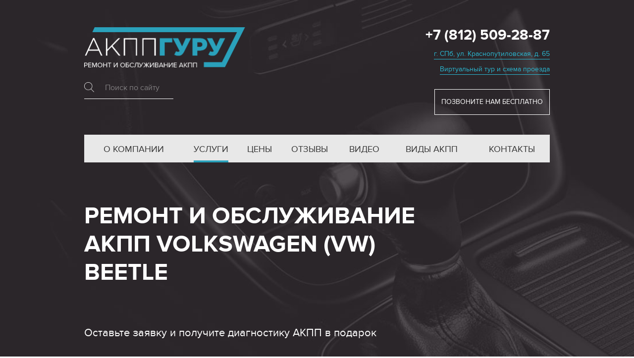

--- FILE ---
content_type: text/html; charset=UTF-8
request_url: https://guruakpp.ru/remont-akpp/volkswagen/beetle
body_size: 9598
content:
<!DOCTYPE html>

<html>

<head>
  <meta charset="utf-8">
<title>Ремонт АКПП Volkswagen (VW) Beetle (Фольксваген Битл) в Санкт-Петербурге — отзывы и цены на ремонт автоматической коробки переключения передач</title>
<meta name="description" content="С 1998 по 2010 год комплектация автомобилей Volkswagen Beetle («Жук») включала следующие типы автоматических трансмиссий: 4-ступенчатые 01М/095/096 и 6-ступенчатые модификации DQ250/02Е. Указанные модели коробок-автомат предназначались для автомобилей с двигателями объемом от 1.4 до 2.5 литра. Заявленный производителем эксплуатационный ресурс составляет 250–300 тысяч километров при соблюдении технических предписаний по периодическому обслуживанию и ремонту.">
<meta name="viewport" content="width=device-width, initial-scale=1, user-scalable=no, maximum-scale=1">
<link href="/assets/templates/default/css/styles.v1.css?v=20191115" rel="stylesheet" type="text/css">
<!--[if IE 8]><link rel="stylesheet" type="text/css" href="/assets/templates/default/css/ie8-styles.css"><![endif]-->
<script src="/assets/templates/default/js/modernizr.js" type="text/javascript"></script>
<script type="text/javascript" src="/assets/templates/default/js/tformer.js"></script>
<link href="/assets/templates/default/images/favicon.ico" rel="shortcut icon" type="image/x-icon">
<link rel="icon" type="image/png" href="/assets/templates/default/images/favicon-32x32.png" sizes="32x32" />
<link href="/assets/templates/default/images/apple-touch.png" rel="apple-touch-icon">
<!--[if IE]><script src="http://html5shiv.googlecode.com/svn/trunk/html5.js"></script><![endif]-->


<link rel="stylesheet" href="/assets/components/msearch2/css/web/default.css" type="text/css" />

	<script type="text/javascript">
		if (typeof mse2Config == "undefined") {mse2Config = {"cssUrl":"\/assets\/components\/msearch2\/css\/web\/","jsUrl":"\/assets\/components\/msearch2\/js\/web\/","actionUrl":"\/assets\/components\/msearch2\/action.php"};}
		if (typeof mse2FormConfig == "undefined") {mse2FormConfig = {};}
		mse2FormConfig["1118a9572d11e9ecc63ae7c1000b4227eb21d74a"] = {"autocomplete":"results","queryVar":"query","minQuery":1,"pageId":1650};
	</script>
</head>

<body>
  
  <!--Title-->

<div class="title-section">
  <div class="container">
    <div class="header-block w-clearfix">
      <div class="logo-search-wrapper w-clearfix">
        <a href="/" title="Сервисный центр «АКПП Гуру»" class="logo-link">
          <img class="title-logo" src="/assets/templates/default/images/title-logo.png" width="325" title="Ремонт и обслуживание АКПП в центре «АКПП Гуру»" alt="Ремонт и обслуживание АКПП в центре «АКПП Гуру»">
        </a>  
        <form data-key="1118a9572d11e9ecc63ae7c1000b4227eb21d74a" action="/search" method="get" class="well msearch2 search-form" id="mse2_form">
	<div class="row">
		<div class="form-group col-md-10">
			<input type="text" id="search-form" class="form-control" name="query" placeholder="Поиск по сайту" value="" />
			<label for="search-form"></label>
		</div>
		<button hidden type="submit" class="btn btn-default">Поиск</button>
	</div>
</form>
<script>
  var my_form_id = new tFormer('mse2_form', {
    fields: {
      query: '* l>=2'
    }
  });
</script>      </div>
      <div class="header-contacts-wrapper"><a class="header-phone" href="tel:+78125092887" title="+7 (812) 509-28-87">+7 (812) 509-28-87</a>
                  <div class="header-adress">
            <a href="#contacts" class="header-address_link">г. СПб, ул. Краснопутиловская, д. 65</a>
            <div class="header-address-wrapper">
              <a class="header-address_link" data-src="https://town360.ru/pano/178/services/auto-sfera/vtour/tour.html" data-fancybox data-type="iframe">Виртуальный тур и&nbsp;схема проезда</a>
            </div>
          </div>
                                      <div class="header-button">Позвоните нам бесплатно</div>
                        </div>
    </div>
    <div class="pen-outer">
        <div class="pulldown w-clearfix">
          <div class="pulldown-toggle pulldown-toggle-round">
            <div class="lines"></div>
          </div>
          <div class="pulldown-menu">
            <ul class="header-menu-block w-clearfix w-list-unstyled"><li class="header-menu-link-wrapper w-clearfix first"><a href="/">О компании</a></li><li class="header-menu-link-wrapper w-clearfix active"><a href="/uslugi">Услуги</a></li><li class="header-menu-link-wrapper w-clearfix"><a href="/ceny">Цены</a></li><li class="header-menu-link-wrapper w-clearfix"><a href="/otzyvy">Отзывы</a></li><li class="header-menu-link-wrapper w-clearfix"><a href="/video">Видео</a></li><li class="header-menu-link-wrapper w-clearfix"><a href="/vidy-akpp">Виды АКПП</a></li><li class="header-menu-link-wrapper w-clearfix last"><a href="/kontakty">Контакты</a></li></ul>          </div>
      </div>
    </div>
          <div class="offer-block">Ремонт и обслуживание АКПП Volkswagen (VW) Beetle</div>
            <div class="title-form-wrapper w-form">
      <form class="form-block" id="offer-form" method="post" action="/handler" novalidate>
        <div class="title-form-text">Оставьте заявку и получите диагностику АКПП в подарок</div>
        <div class="form-block-wrapper">
          <label class="form-label" for="offer-phone">Введите ваш телефон</label>
          <input class="field-form w-input" id="offer-phone" type="tel" name="phone">
          <div class="form-field-descriptor">По этом телефону мы свяжемся
            <br>с вами для записи на диагностику</div>
        </div>
        <div class="form-block-wrapper">
          <input class="form-button w-button" type="submit" value="Отправить">
          <div class="form-field-descriptor">Заявка вас ни к чему НЕ обязывает.
            <br>Вы можете отказаться в любой момент</div>
        </div>
        <input class="form-field_address" type="text" name="address">
                  <input type="hidden" name="form" value="«АКПП Гуру» - Оффер на первом экране">
              </form>
      <script>
        var my_form_id = new tFormer('offer-form', {
          fields: {
            phone: '* p'
          }
        });
      </script>
    </div>
      </div>
</div>  
   
  
  
  <!--Popular-->

<div class="best-services-section">
  <div class="container w-clearfix">
    <a class="best-service-link w-inline-block" title="Ремонт АКПП" href="/remont-akpp">
      <div class="service-icon-wrapper">
        <div class="one service-icon"></div>
      </div>
      <div class="best-service-link-text">Ремонт АКПП</div>
    </a>
    <a class="best-service-link w-inline-block" title="Замена АКПП" href="/zamena-akpp">
      <div class="service-icon-wrapper">
        <div class="service-icon two"></div>
      </div>
      <div class="best-service-link-text">Замена АКПП</div>
    </a>
    <a class="best-service-link w-inline-block" title="Ремонт вариатора" href="/remont-variatora">
      <div class="service-icon-wrapper">
        <div class="service-icon three"></div>
      </div>
      <div class="best-service-link-text">Ремонт вариатора</div>
    </a>
    <a class="best-service-link w-inline-block" title="Замена масла в АКПП" href="/zamena-masla-akpp">
      <div class="service-icon-wrapper">
        <div class="service-icon four"></div>
      </div>
      <div class="best-service-link-text">Замена масла в АКПП</div>
    </a>
    <a class="best-service-link last w-inline-block" title="Определить АКПП" href="/opredelenie-akpp">
      <div class="service-icon-wrapper">
        <div class="service-icon five"></div>
      </div>
      <div class="best-service-link-text">Определить АКПП</div>
    </a>
  </div>
</div>  
  <!--Note-->
  
  <div class="note-section">
    <div class="container relative w-clearfix">
      
      <!--Breadcrumbs-->

<div class="breadcrumbs w-clearfix"><span itemscope itemtype="http://data-vocabulary.org/Breadcrumb">
                      <a href="/" title="О компании" itemprop="url">
                        <span itemprop="title">Главная</span>
                      </a>
                    </span><span itemscope itemtype="http://data-vocabulary.org/Breadcrumb">
                      <a href="/uslugi" title="Услуги" itemprop="url">
                        <span itemprop="title">Услуги</span>
                      </a>
                    </span><span itemscope itemtype="http://data-vocabulary.org/Breadcrumb">
                      <a href="/remont-akpp" title="Ремонт АКПП" itemprop="url">
                        <span itemprop="title">Ремонт АКПП</span>
                      </a>
                    </span><span itemscope itemtype="http://data-vocabulary.org/Breadcrumb">
                      <a href="/remont-akpp/volkswagen" title="Volkswagen" itemprop="url">
                        <span itemprop="title">Volkswagen</span>
                      </a>
                    </span><span>Beetle</span></div>      
      <div class="note-content-block">
        <h1 class="note-content-h1">Ремонт АКПП Volkswagen (VW) Beetle (Фольксваген Битл)</h1>
        
        <div class="note-content-text">
          <p>Коробки передач автомобилей Volkswagen Beetle отлично показывают себя даже в сложных дорожных условиях, когда водителю приходиться преодолевать различные препятствия. Для повешения надежности агрегаты комплектуются электронным блоками управления с дополнительным программным обеспечением. Оно допускает пробуксовку муфты сцепления, агрессивный разгон, работу при повышенной температуре окружающего воздуха.</p>

<p>При этом возможно отрегулировать программное обеспечение под особенности конкретного автомобиля. Потом, в зависимости от настроек и технических особенностей конструкции, производитель регламентирует сроки для провидения технического обслуживания. Для АКПП Volkswagen это, как правило, 50 тысяч километров пробега. При соблюдении этой нормы агрегат способен пройти 200 тысяч км и только после этой цифры потребуется капитальный ремонт.</p>
          <a class="know-more-link" title="Подробнее" href="#content">Узнать больше</a>
        </div>
        
      </div>
      <img class="note-img" src="/assets/templates/default/images/service-img.jpg" width="400" title="Ремонт АКПП" alt="Ремонт АКПП"></div>
  </div>
  
  
  <!--Pluses-->
  
  <div class="pluses-section">
    <div class="container">
      <h2 class="pluses-h2">Преимущества<br>нашего сервиса</h2>
      <div class="pluses-wrapper w-clearfix">
        <div class="pluses-block">
          <h3 class="pluses-h3">Точная стоимость</h3>
          <div class="pluses-text">Вы знаете общую стоимость проведения ремонтных работ до их начала. В процессе ремонта она не увеличится.</div>
        </div>
        <div class="pluses-block">
          <h3 class="pluses-h3">Сервис в собственности</h3>
          <div class="pluses-text">Вы не переплачиваете за аренду ремонтных боксов. Все ремонтные мастерские находятся в собственности.</div>
        </div>
        <div class="pluses-block last">
          <h3 class="pluses-h3">Без наценки на запчаcти</h3>
          <div class="pluses-text">Вы платите только за ремонт и обслуживание вашего авто. Нет нужды приобретать дорогие автозапчасти и комплектующие.</div>
        </div>
      </div>
    </div>
  </div>
  
  <!--Процесс ремонта-->

  <div class="process-section">
    <div class="container w-clearfix">
      <h2 class="process-h2">Как мы ремонтируем<br>АКПП вашего авто</h2>
      <div class="process-wrapper w-clearfix">
        <div class="one process-block">
          <div class="process-counter">1</div>
          <div class="process-text">После обращения в наш сервис специалист фиксирует ваши замечания и дополнительно формирует свой бриф и возможные поломки, передавая эту информацию мастеру по ремонту</div>
        </div>
        <div class="process-block two">
          <div class="process-counter">2</div>
          <div class="process-text">Проведение полной компьютерной диагностики на современном специализированном оборудовании. Также проводится визуальный осмотр блоков АКПП.</div>
        </div>
        <div class="process-block three">
          <div class="process-counter">3</div>
          <div class="process-text">Снятие блоков АКПП и их разборка, предоставление полной стоимости ремонта и необходимых запчастей. Ремонт АКПП.</div>
        </div>
        <div class="four process-block">
          <div class="process-counter">4</div>
          <div class="process-text">Выходная проверка всех режимов АКПП и тест-драйв автомобиля. Оформление гарантии.</div>
        </div><img class="process-img" src="/assets/templates/default/images/process-img.jpg" width="400" alt="Ремонт в нашем сервисном центре" title="Ремонт в нашем сервисном центре"></div>
    </div>
  </div>

  
      
  <!--Main-->
  
  <div class="preview-section info" id="content">
    <div class="container relative w-clearfix">
      
      <div class="container w-clearfix">
        <div class="info-container expert w-clearfix">
          <h2 class="expert-heading">Мнение эксперта</h2>
          <div class="expert-frame">
            <p>С 1998 по 2010 год комплектация автомобилей Volkswagen Beetle («Жук») включала следующие типы автоматических трансмиссий: 4-ступенчатые <a href="/vidy-akpp/audi-vw-01m-095-096" target="_blank" title="01М/095/096">01М/095/096</a> и 6-ступенчатые модификации <a href="/vidy-akpp/02e-dsg-dq250" target="_blank" title="DQ250/02Е">DQ250/02Е</a>. Указанные модели коробок-автомат предназначались для автомобилей с двигателями объемом от 1.4 до 2.5 литра. Заявленный производителем эксплуатационный ресурс составляет 250–300 тысяч километров при соблюдении технических предписаний по периодическому обслуживанию и ремонту.</p>

<p>Для автоматических коробок передач «Фольксваген Битл» характерны неисправности, связанные с износом многодисковой фрикционной муфты, соленоидов в мехатронике и подшипников первичного вала. Проблемы решаются путем замены комплекта фрикционов, регуляторов давления и мехатроника. Также производится ремонт электронного блока управления.</p>

<p>Ввиду конструктивных особенностей автоматической коробки передач «Жука» в 6-ступенчатой модификации присутствует двухдисковое сцепление; по завершении ремонтных мероприятий производитель рекомендует адаптировать сцепление непосредственно во время движения. Также во время эксплуатации автомобиля не следует допускать масляного голодания в коробке-автомат. В противном случае происходит быстрый износ подвижных деталей, стружка забивает корзину и барабан. Подобные неисправности устраняются путем замены смазочного материала, фильтров и комплектов изношенных деталей. </p>

          </div>
          <div class="expert-cv w-clearfix">
            <img src="/assets/templates/default/images/expert-photo.png" width="300" alt="Старший мастер по ремонту автоматических коробок передач">
            <div class="expert-text-wrapper">
              <div class="expert-name">Михаил Корнеев</div>
              <div class="expert-position">Старший мастер по ремонту автоматических коробок передач</div>
            </div>
          </div>
        </div>        
        <div class="info-container w-clearfix">
        
          <img alt="Ремонт АКПП Volkswagen Beetle" src="/assets/uploads/cars/volkswagen/big/beetle.jpg" title="Ремонт АКПП Volkswagen Beetle" />
<h2>Распространенные неисправности АКПП Volkswagen Beetle</h2>

<p>Конструкция этого узла достаточно надежна, поэтому чаще всего проблемы возникают из-за нарушения условий эксплуатации:</p>

<ul>
	<li>начало движения без прогрева трансмиссии;</li>
	<li>частые пробуксовки;</li>
	<li>агрессивное вождение;</li>
	<li>прохождение ТО в неустановленный срок.</li>
</ul>

<p>Как результат – нарушаются требования производителя и происходит преждевременный износ элементов трансмиссии. Сначала поломка характеризуется сигналом лампочек на приборной панели, потом КПП переходит в аварийный режим, и далее движение автомобиля возможно только на одной передаче. При этом лучше ехать сразу в автосервис за помощью. Если пытаться ездить так и дальше, то можно привести трансмиссию в ужасное состояние, в котором ремонту она подлежать не будет. Наш автосервис «АКПП Гуру» предлагает услуги по ремонту и ТО любых коробок передач.</p>
<div class="article-form-wrapper">
  <div class="article-form-titile">Запишитесь на бесплатную
диагностику АКПП сейчас</div>
  <div class="title-form-wrapper w-form">
    <form class="form-block" id="article-form" method="post" action="/handler" novalidate>
      <div class="form-block-wrapper">
        <label class="form-label" for="article-phone">Введите ваш телефон</label>
        <input class="field-form w-input" id="article-phone" type="tel" name="phone">
        <div class="form-field-descriptor">По этом телефону мы свяжемся
          <br>с вами для записи на диагностику</div>
      </div>
      <div class="form-block-wrapper last">
        <input class="form-button w-button" type="submit" value="Отправить">
        <div class="form-field-descriptor">Заявка вас ни к чему НЕ обязывает.
          <br>Вы можете отказаться в любой момент</div>
      </div>
      <input class="form-field_address" type="text" name="address">
              <input type="hidden" name="form" value="«АКПП Гуру» - Форма в статье">
          </form>
    <script>
      var my_form_id = new tFormer('article-form', {
        fields: {
          phone: '* p'
        }
      });
    </script>
  </div>
</div>

<h2>Проводимые нами работы</h2>

<p>Мы специализируемся на выполнении таких видов услуг:</p>

<ul>
	<li>проводим техническое обслуживание всех агрегатов трансмиссии любой модели автомобиля Volkswagen Beetle;</li>
	<li>ремонтируем и заменяем поврежденные элементы КПП как в электронной, так и в механической части;</li>
	<li>занимаемся регулировочными работами, обновлением программного обеспечения электронного блока управления;</li>
	<li>после осмотра и диагностики заменяем изношенные детали новыми и промываем масляные каналы в гидротрансформаторе.</li>
</ul>

<p>Если же трансмиссия в очень плохом состоянии и починить ее невозможно, то мы готовы провести полную замену агрегата.</p>
        
          <div class="article-button">Оставить заявку на ремонт</div>
        </div>
        
                
        <!--Price-->


  <div class="info-container w-clearfix">
    
            <h2>Прайс-лист на услуги нашего сервиса</h2>
        <div class="table-container-outer price">
      <div class="table-container-fade"></div>
      <div class="table-container">
        <table>
        	<tbody>
        		<tr>
        			<th>Услуга</th>
        			<th>Стоимость работ</th>
        		</tr>
        		<tr>
        			<td>Механическая диагностика</td>
        			<td>Бесплатно</td>
        		</tr>
        		<tr>
        			<td>Электронная диагностика</td>
        			<td>Бесплатно</td>
        		</tr>
        		<tr>
        			<td>Полный ремонт АКПП</td>
        			<td>от 12000 руб.</td>
        		</tr>
        		<tr>
        			<td>Адаптация АКПП</td>
        			<td>1700 руб.</td>
        		</tr>
        		<tr>
        			<td>Снятие АКПП</td>
        			<td>от 6000 руб.</td>
        		</tr>
        		<tr>
        			<td>Установка АКПП</td>
        			<td>от 8000 руб.</td>
        		</tr>
        		<tr>
        			<td>Промывка системы охлаждения</td>
        			<td>1500 руб.</td>
        		</tr>
        		<tr>
        			<td>Эвакуатор до СТО</td>
        			<td>Бесплатно</td>
        		</tr>
        		<tr>
        			<td>Ремонт электронного блока управления</td>
        			<td>от 4200 руб.</td>
        		</tr>
        		<tr>
        			<td>Промывка АКПП с заменой масла</td>
        			<td>2000 руб.</td>
        		</tr>
        		<tr>
        			<td>Ремонт гидротрансформатора</td>
        			<td>от 4500 руб.</td>
        		</tr>
        		<tr>
        			<td>Восстановление корпуса АКПП</td>
        			<td>от 4000 руб.</td>
        		</tr>
        		<tr>
        			<td>Переборка АКПП</td>
        			<td>от 5000 руб.</td>
        		</tr>
        		<tr>
        			<td>Дефектовка АКПП</td>
        			<td>от 4000 руб.</td>
        		</tr>
        		<tr>
        			<td>Установка дополнительного охлаждения</td>
        			<td>от 5000 руб.</td>
        		</tr>
        	</tbody>
        </table>
      </div>
    </div>
    <div class="price-button">Получить консультацию</div>
  </div>

        
        <div class="info-container w-clearfix">
           <div class="content-links-block also w-clearfix">
                                          <div class="content-links-title">Также мы ремонтируем</div>
                                          <a class="content-link-wrapper" title="Ремонт АКПП Routan" href="/remont-akpp/volkswagen/routan">
  <div class="content-link-img-wrapper">
    <div class="content-link-overlay">
      <div class="content-link-button">Подробнее</div>
    </div>
    <img src="/assets/uploads/cars/dummy-model.png" title="Ремонт АКПП Routan" alt="Ремонт АКПП Routan" width="225">
  </div>
  <div class="content-link-title">Routan</div>
</a>
<a class="content-link-wrapper" title="Ремонт АКПП Bora" href="/remont-akpp/volkswagen/bora">
  <div class="content-link-img-wrapper">
    <div class="content-link-overlay">
      <div class="content-link-button">Подробнее</div>
    </div>
    <img src="/assets/uploads/cars/dummy-model.png" title="Ремонт АКПП Bora" alt="Ремонт АКПП Bora" width="225">
  </div>
  <div class="content-link-title">Bora</div>
</a>
<a class="content-link-wrapper last" title="Ремонт АКПП Touran" href="/remont-akpp/volkswagen/touran">
  <div class="content-link-img-wrapper">
    <div class="content-link-overlay">
      <div class="content-link-button">Подробнее</div>
    </div>
    <img src="/assets/uploads/cars/volkswagen/thumb/touran.png" title="Ремонт АКПП Touran" alt="Ремонт АКПП Touran" width="225">
  </div>
  <div class="content-link-title">Touran</div>
</a>                                        </div>
        </div>
        
      </div>
      
    </div>
  </div>
  
  
  <!--Director-->
  
  <div class="directors-section">
    <div class="container">
      <div class="directors-block w-clearfix">
        <div class="director-text-wrapper">
          <div class="director-word-title">«Довольные Клиенты — вот единственно значимый показатель качества нашей работы»</div>
          <div class="director-text">Будучи автолюбителем, я чётко осознаю насколько важно качественное техническое обслуживание автомобиля. Машина — это не просто средство передвижения, это — продолжение её владельца, показатель статуса и стиля жизни.</div>
          <div class="director-text last">Мы вместе с командой сервисного центра «АКПП Гуру» ставим своей целью обеспечить комфортную езду и бесперебойную работу всех блоков коробки автомат. Результаты и действия, а не просто слова — вот кредо нашего центра. Спасибо Клиентам за то, что выбираете автосервис «АКПП Гуру».</div>
          <div class="director-name">Алексей Клименко</div>
          <div class="director-position">генеральный директор ООО&nbsp;«АКПП&nbsp;Гуру»</div>
        </div><img class="director-img" src="/assets/templates/default/images/chief-img.png" width="376" title="Директор сервисного центра «АКПП Гуру»" alt="Директор сервисного центра «АКПП Гуру»"></div>
    </div>
  </div>
  
  
  
      <script>
        var mapPoints = {
          "ул. Краснопутиловская, д. 65": [59.863396, 30.281929],
        },
            mapZoom = 16,
            mapCenter = [59.863396, 30.281929],
            mapIcon = '<div class="pulse pulse_big"></div>';
      </script>
    
      <!--Contacts-->
      
      <div class="map-section w-clearfix" id="contacts">
        <div class="contacts-text-wrapper w-clearfix">
          <div class="contacts-text-container">
            <div class="contacts-title">Наши контакты</div>
            <div class="contacts-text">
              г. Санкт-Петербург, ул. Краснопутиловская, д. 65
              <div class="header-address-wrapper">
                <a class="header-address_link" data-src="https://town360.ru/pano/178/services/auto-sfera/vtour/tour.html" data-fancybox data-type="iframe">Виртуальный тур и&nbsp;схема проезда</a>
              </div>
            </div>
            <a class="contacts-text" href="tel:+78125092887" title="+7 (812) 509-28-87">+7 (812) 509-28-87</a>
            <a class="contacts-text last" href="mailto:info@guruakpp.ru" title="info@guruakpp.ru" target="_blank">info@guruakpp.ru</a>
            <div class="contacts-title">Остались Вопросы?</div>
            <div class="contacts-button">Получите консультацию мастера</div>
          </div>
        </div>
        <div class="map-wrapper" id="map"></div>
      </div>

  
  
<!--Footer-->

<div class="footer-section">
  <div class="container w-clearfix">
    <div class="footer-column three">
      <div class="footer-text">Наша почта:</div><a class="color-link footer-text" target="_blank" href="mailto:info@guruakpp.ru" title="info@guruakpp.ru">info@guruakpp.ru</a>
      <div class="footer-text">Наш телефон:</div><a class="color-link footer-text" href="tel:+78125092887" title="+7 (812) 509-28-87">+7 (812) 509-28-87</a></div>
    <div class="footer-column two"><a class="footer-text" href="/">Главная</a><a class="footer-text" href="/uslugi">Услуги</a><a class="footer-text" href="/vidy-akpp">Виды АКПП</a><a class="footer-text" href="/video">Видео от экспертов</a><a class="footer-text" href="/stati">Полезные статьи</a></div>
    <div class="footer-column one"><img class="footer-logo" src="/assets/templates/default/images/footer-logo.png" width="197" title="Ремонт и обслуживание АКПП в «АКПП Гуру»" alt="Ремонт и обслуживание АКПП в «АКПП Гуру»">
      <div class="copyright footer-text">Copyright © 2016-2026 ООО «АКПП Гуру»
        <br>Все права защищены</div>
      <div class="policy-link">Заполняя любую форму на&nbsp;сайте, Вы соглашаетесь с&nbsp;<a target="_blank" href="/assets/docs/policy.pdf">политикой конфиденциальности</a></div>
      <a class="footer-text last" href="/karta-sajta">Карта сайта</a></div>
  </div>
</div>

<!--Fixed-->

<div class="fix-button">Запись на диагностику</div>
<div class="fix-block">
  <div class="fix-container">
    <div class="fix-cross"></div>
    <div class="fix-form-wrapper w-form">
      <form class="form-block" id="fix-form" method="post" action="/handler" novalidate>
        <div class="fix-form-question">Есть вопросы? Звоните</div>
        <a class="fix-form-phone" href="tel:+78125092887" title="+7 (812) 509-28-87">+7 (812) 509-28-87</a>
        <div class="fix-title-form">Оставьте номер телефона</div>
                  <div class="fix-title-description">Мы свяжемся с&nbsp;вами, ответим на&nbsp;вопросы и&nbsp;предложим удобное время для&nbsp;диагностики автомобиля в&nbsp;нашем сервисном центре.</div>
                <div class="form-block-wrapper">
          <label class="form-label black" for="fix-phone">Введите ваш телефон</label>
          <input class="field-form w-input" id="fix-phone" type="tel" name="phone">
        </div>
        <div class="form-block-wrapper">
          <input class="form-button w-button" type="submit" value="Отправить">
          <div class="form-field-descriptor black">Заявка вас ни&nbsp;к&nbsp;чему НЕ&nbsp;обязывает.
            <br>Вы можете отказаться в&nbsp;любой момент</div>
        </div>
        <input class="form-field_address" type="text" name="address">
                  <input type="hidden" name="form" value="«АКПП Гуру» - Боковая форма (Запись на диагностику)">
              </form>
      <script>
        var my_form_id = new tFormer('fix-form', {
          fields: {
            phone: '* p'
          }
        });
      </script>
    </div>
    <div class="fix-copyright">Copyright © 2016-2026 ООО «АКПП Гуру»</div>
  </div>
  <div class="fix-overlay"></div>
</div>

<!--Pop-ups-->

<div class="pop-up-section">
  
  <!--Header-->
  
  <div class="pop-up-form-wrapper" id="header-pop-up-form-wrapper">
    <form class="form-block" id="header-pop-up-form" method="post" action="/handler" novalidate>
      <div class="fix-cross pop-up"></div>
      <div class="form-block-wrapper">
        <label class="form-label black" for="header-pop-up-phone">Введите ваш телефон</label>
        <input class="field-form w-input" id="header-pop-up-phone" type="tel" name="phone">
        <div class="form-field-descriptor black">По этому номеру мы свяжемся с вами, чтобы уточнить детали</div>
      </div>
      <div class="form-block-wrapper last">
        <input class="form-button w-button" type="submit" value="Отправить">
        <div class="form-field-descriptor black">Заявка вас ни к чему НЕ обязывает.
          <br>Вы можете отказаться в любой момент</div>
      </div>
      <input class="form-field_address" type="text" name="address">
              <input type="hidden" name="form" value="«АКПП Гуру» - Шапка сайта">
          </form>
    <script>
      var my_form_id = new tFormer('header-pop-up-form', {
        fields: {
          phone: '* p'
        }
      });
    </script>
  </div>
  
  <!--Contacts-->
  
  <div class="pop-up-form-wrapper" id="contacts-pop-up-form-wrapper">
    <form class="form-block" id="contacts-pop-up-form" method="post" action="/handler" novalidate>
      <div class="fix-cross pop-up"></div>
      <div class="form-block-wrapper">
        <label class="form-label black" for="contacts-pop-up-phone">Введите ваш телефон</label>
        <input class="field-form w-input" id="contacts-pop-up-phone" type="tel" name="phone">
        <div class="form-field-descriptor black">По этому номеру мы свяжемся с вами, чтобы ответить на вопросы</div>
      </div>
      <div class="form-block-wrapper last">
        <input class="form-button w-button" type="submit" value="Отправить">
        <div class="form-field-descriptor black">Заявка вас ни к чему НЕ обязывает.
          <br>Вы можете отказаться в любой момент</div>
      </div>
      <input class="form-field_address" type="text" name="address">
              <input type="hidden" name="form" value="«АКПП Гуру» - Вопросы мастеру по ремонту">
          </form>
    <script>
      var my_form_id = new tFormer('contacts-pop-up-form', {
        fields: {
          phone: '* p'
        }
      });
    </script>
  </div>
  
  <!--Article-->
  
  <div class="pop-up-form-wrapper" id="article-pop-up-form-wrapper">
    <form class="form-block" id="article-pop-up-form" method="post" action="/handler" novalidate>
      <div class="fix-cross pop-up"></div>
      <div class="form-block-wrapper">
        <label class="form-label black" for="article-pop-up-phone">Введите ваш телефон</label>
        <input class="field-form w-input" id="article-pop-up-phone" type="tel" name="phone">
        <div class="form-field-descriptor black">По этому номеру мы свяжемся с вами, чтобы уточнить детали</div>
      </div>
      <div class="form-block-wrapper last">
        <input class="form-button w-button" type="submit" value="Отправить">
        <div class="form-field-descriptor black">Заявка вас ни к чему НЕ обязывает.
          <br>Вы можете отказаться в любой момент</div>
      </div>
      <input class="form-field_address" type="text" name="address">
              <input type="hidden" name="form" value="«АКПП Гуру» - Всплывающая форма в конце статьи">
          </form>
    <script>
      var my_form_id = new tFormer('article-pop-up-form', {
        fields: {
          phone: '* p'
        }
      });
    </script>
  </div>
  
  <!--Promo-->
  
  <div class="pop-up-form-wrapper" id="promo-pop-up-form-wrapper">
    <form class="form-block" id="promo-pop-up-form" method="post" action="/handler" novalidate>
      <div class="fix-cross pop-up"></div>
      <div class="form-block-wrapper">
        <label class="form-label black" for="promo-pop-up-phone">Введите ваш телефон</label>
        <input class="field-form w-input" id="promo-pop-up-phone" type="tel" name="phone">
        <div class="form-field-descriptor black">По этому номеру мы свяжемся с вами, чтобы уточнить детали</div>
      </div>
      <div class="form-block-wrapper last">
        <input class="form-button w-button" type="submit" value="Отправить">
        <div class="form-field-descriptor black">Заявка вас ни к чему НЕ обязывает.
          <br>Вы можете отказаться в любой момент</div>
      </div>
      <input class="form-field_address" type="text" name="address">
              <input type="hidden" name="form" value="«АКПП Гуру» - Всплывающая форма в акции">
          </form>
    <script>
      var my_form_id = new tFormer('promo-pop-up-form', {
        fields: {
          phone: '* p'
        }
      });
    </script>
  </div>
  
  <!--Prices-->
  
  <div class="pop-up-form-wrapper" id="price-pop-up-form-wrapper">
    <form class="form-block" id="price-pop-up-form" method="post" action="/handler" novalidate>
      <div class="fix-cross pop-up"></div>
      <div class="form-block-wrapper">
        <label class="form-label black" for="price-pop-up-phone">Введите ваш телефон</label>
        <input class="field-form w-input" id="price-pop-up-phone" type="tel" name="phone">
        <div class="form-field-descriptor black">По этому номеру мы свяжемся с вами, чтобы уточнить детали</div>
      </div>
      <div class="form-block-wrapper last">
        <input class="form-button w-button" type="submit" value="Отправить">
        <div class="form-field-descriptor black">Заявка вас ни к чему НЕ обязывает.
          <br>Вы можете отказаться в любой момент</div>
      </div>
      <input class="form-field_address" type="text" name="address">
              <input type="hidden" name="form" value="«АКПП Гуру» - Всплывающая форма в блоке цен">
          </form>
    <script>
      var my_form_id = new tFormer('price-pop-up-form', {
        fields: {
          phone: '* p'
        }
      });
    </script>
  </div>
  
  <div class="pop-up-overlay"></div>
</div>  
  <!--Scripts-->

  <!-- Yandex.Metrika counter -->
<script type="text/javascript">
    (function (d, w, c) {
        (w[c] = w[c] || []).push(function() {
            try {
                w.yaCounter40330565 = new Ya.Metrika({
                    id:40330565,
                    clickmap:true,
                    trackLinks:true,
                    accurateTrackBounce:true,
                    webvisor:true
                });
            } catch(e) { }
        });

        var n = d.getElementsByTagName("script")[0],
            s = d.createElement("script"),
            f = function () { n.parentNode.insertBefore(s, n); };
        s.type = "text/javascript";
        s.async = true;
        s.src = "https://mc.yandex.ru/metrika/watch.js";

        if (w.opera == "[object Opera]") {
            d.addEventListener("DOMContentLoaded", f, false);
        } else { f(); }
    })(document, window, "yandex_metrika_callbacks");
</script>
<noscript><div><img src="https://mc.yandex.ru/watch/40330565" style="position:absolute; left:-9999px;" alt="" /></div></noscript>
<!-- /Yandex.Metrika counter -->
<script type="text/javascript" src="https://ajax.googleapis.com/ajax/libs/jquery/1.11.1/jquery.js"></script>
<script type="text/javascript" src="/assets/templates/default/js/owl.carousel.js"></script>
<script src="/assets/templates/default/js/scripts.v1.js?v=20191106" type="text/javascript"></script>
<!--[if lte IE 9]><script src="//cdnjs.cloudflare.com/ajax/libs/placeholders/3.0.2/placeholders.min.js"></script><![endif]-->
<script>
  jQuery(function ($) {
    $("#offer-phone").mask("+7 (999) 999-99-99?99");
    $("#fix-phone").mask("+7 (999) 999-99-99?99");
    $("#article-phone").mask("+7 (999) 999-99-99?99");
    $("#header-pop-up-phone").mask("+7 (999) 999-99-99?99");
    $("#contacts-pop-up-phone").mask("+7 (999) 999-99-99?99");
    $("#article-pop-up-phone").mask("+7 (999) 999-99-99?99");
    $("#price-pop-up-phone").mask("+7 (999) 999-99-99?99");
    $("#promo-pop-up-phone").mask("+7 (999) 999-99-99?99");
  });
</script>
<script>
  var mapContainer=document.getElementById('map');
  if(mapContainer){
    document.write('<script async defer src="https://api-maps.yandex.ru/2.1/?apikey=d5edbe8d-edbe-4b92-afa1-ae0297962ae3&lang=ru_RU&onload=init" type="text/javascript"><\/script>');
  }
</script><script type="text/javascript" src="/assets/components/msearch2/js/web/default.js"></script>

	<script type="text/javascript">
		if ($("form.msearch2").length) {
			mSearch2.Form.initialize("form.msearch2");
		}
	</script>
</body>

</html>

--- FILE ---
content_type: application/javascript
request_url: https://guruakpp.ru/assets/templates/default/js/owl.carousel.js
body_size: 85709
content:
/*Owl*/

/**
 * Owl carousel
 * @version 2.0.0
 * @author Bartosz Wojciechowski
 * @license The MIT License (MIT)
 * @todo Lazy Load Icon
 * @todo prevent animationend bubling
 * @todo itemsScaleUp
 * @todo Test Zepto
 * @todo stagePadding calculate wrong active classes
 */
;
(function ($, window, document, undefined) {

  var drag, state, e;

  /**
   * Template for status information about drag and touch events.
   * @private
   */
  drag = {
    start: 0,
    startX: 0,
    startY: 0,
    current: 0,
    currentX: 0,
    currentY: 0,
    offsetX: 0,
    offsetY: 0,
    distance: null,
    startTime: 0,
    endTime: 0,
    updatedX: 0,
    targetEl: null
  };

  /**
   * Template for some status informations.
   * @private
   */
  state = {
    isTouch: false,
    isScrolling: false,
    isSwiping: false,
    direction: false,
    inMotion: false
  };

  /**
   * Event functions references.
   * @private
   */
  e = {
    _onDragStart: null,
    _onDragMove: null,
    _onDragEnd: null,
    _transitionEnd: null,
    _resizer: null,
    _responsiveCall: null,
    _goToLoop: null,
    _checkVisibile: null
  };

  /**
   * Creates a carousel.
   * @class The Owl Carousel.
   * @public
   * @param {HTMLElement|jQuery} element - The element to create the carousel for.
   * @param {Object} [options] - The options
   */
  function Owl(element, options) {

    /**
     * Current settings for the carousel.
     * @public
     */
    this.settings = null;

    /**
     * Current options set by the caller including defaults.
     * @public
     */
    this.options = $.extend({}, Owl.Defaults, options);

    /**
     * Plugin element.
     * @public
     */
    this.$element = $(element);

    /**
     * Caches informations about drag and touch events.
     */
    this.drag = $.extend({}, drag);

    /**
     * Caches some status informations.
     * @protected
     */
    this.state = $.extend({}, state);

    /**
     * @protected
     * @todo Must be documented
     */
    this.e = $.extend({}, e);

    /**
     * References to the running plugins of this carousel.
     * @protected
     */
    this._plugins = {};

    /**
     * Currently suppressed events to prevent them from beeing retriggered.
     * @protected
     */
    this._supress = {};

    /**
     * Absolute current position.
     * @protected
     */
    this._current = null;

    /**
     * Animation speed in milliseconds.
     * @protected
     */
    this._speed = null;

    /**
     * Coordinates of all items in pixel.
     * @todo The name of this member is missleading.
     * @protected
     */
    this._coordinates = [];

    /**
     * Current breakpoint.
     * @todo Real media queries would be nice.
     * @protected
     */
    this._breakpoint = null;

    /**
     * Current width of the plugin element.
     */
    this._width = null;

    /**
     * All real items.
     * @protected
     */
    this._items = [];

    /**
     * All cloned items.
     * @protected
     */
    this._clones = [];

    /**
     * Merge values of all items.
     * @todo Maybe this could be part of a plugin.
     * @protected
     */
    this._mergers = [];

    /**
     * Invalidated parts within the update process.
     * @protected
     */
    this._invalidated = {};

    /**
     * Ordered list of workers for the update process.
     * @protected
     */
    this._pipe = [];

    $.each(Owl.Plugins, $.proxy(function (key, plugin) {
      this._plugins[key[0].toLowerCase() + key.slice(1)] = new plugin(this);
    }, this));

    $.each(Owl.Pipe, $.proxy(function (priority, worker) {
      this._pipe.push({
        'filter': worker.filter,
        'run': $.proxy(worker.run, this)
      });
    }, this));

    this.setup();
    this.initialize();
  }

  /**
   * Default options for the carousel.
   * @public
   */
  Owl.Defaults = {
    items: 3,
    loop: false,
    center: false,

    mouseDrag: true,
    touchDrag: true,
    pullDrag: true,
    freeDrag: false,

    margin: 0,
    stagePadding: 0,

    merge: false,
    mergeFit: true,
    autoWidth: false,

    startPosition: 0,
    rtl: false,

    smartSpeed: 250,
    fluidSpeed: false,
    dragEndSpeed: false,

    responsive: {},
    responsiveRefreshRate: 200,
    responsiveBaseElement: window,
    responsiveClass: false,

    fallbackEasing: 'swing',

    info: false,

    nestedItemSelector: false,
    itemElement: 'div',
    stageElement: 'div',

    // Classes and Names
    themeClass: 'owl-theme',
    baseClass: 'owl-carousel',
    itemClass: 'owl-item',
    centerClass: 'center',
    activeClass: 'active'
  };

  /**
   * Enumeration for width.
   * @public
   * @readonly
   * @enum {String}
   */
  Owl.Width = {
    Default: 'default',
    Inner: 'inner',
    Outer: 'outer'
  };

  /**
   * Contains all registered plugins.
   * @public
   */
  Owl.Plugins = {};

  /**
   * Update pipe.
   */
  Owl.Pipe = [{
    filter: ['width', 'items', 'settings'],
    run: function (cache) {
      cache.current = this._items && this._items[this.relative(this._current)];
    }
	}, {
    filter: ['items', 'settings'],
    run: function () {
      var cached = this._clones,
        clones = this.$stage.children('.cloned');

      if (clones.length !== cached.length || (!this.settings.loop && cached.length > 0)) {
        this.$stage.children('.cloned').remove();
        this._clones = [];
      }
    }
	}, {
    filter: ['items', 'settings'],
    run: function () {
      var i, n,
        clones = this._clones,
        items = this._items,
        delta = this.settings.loop ? clones.length - Math.max(this.settings.items * 2, 4) : 0;

      for (i = 0, n = Math.abs(delta / 2); i < n; i++) {
        if (delta > 0) {
          this.$stage.children().eq(items.length + clones.length - 1).remove();
          clones.pop();
          this.$stage.children().eq(0).remove();
          clones.pop();
        } else {
          clones.push(clones.length / 2);
          this.$stage.append(items[clones[clones.length - 1]].clone().addClass('cloned'));
          clones.push(items.length - 1 - (clones.length - 1) / 2);
          this.$stage.prepend(items[clones[clones.length - 1]].clone().addClass('cloned'));
        }
      }
    }
	}, {
    filter: ['width', 'items', 'settings'],
    run: function () {
      var rtl = (this.settings.rtl ? 1 : -1),
        width = (this.width() / this.settings.items).toFixed(3),
        coordinate = 0,
        merge, i, n;

      this._coordinates = [];
      for (i = 0, n = this._clones.length + this._items.length; i < n; i++) {
        merge = this._mergers[this.relative(i)];
        merge = (this.settings.mergeFit && Math.min(merge, this.settings.items)) || merge;
        coordinate += (this.settings.autoWidth ? this._items[this.relative(i)].width() + this.settings.margin : width * merge) * rtl;

        this._coordinates.push(coordinate);
      }
    }
	}, {
    filter: ['width', 'items', 'settings'],
    run: function () {
      var i, n, width = (this.width() / this.settings.items).toFixed(3),
        css = {
          'width': Math.abs(this._coordinates[this._coordinates.length - 1]) + this.settings.stagePadding * 2,
          'padding-left': this.settings.stagePadding || '',
          'padding-right': this.settings.stagePadding || ''
        };

      this.$stage.css(css);

      css = {
        'width': this.settings.autoWidth ? 'auto' : width - this.settings.margin
      };
      css[this.settings.rtl ? 'margin-left' : 'margin-right'] = this.settings.margin;

      if (!this.settings.autoWidth && $.grep(this._mergers, function (v) {
          return v > 1
        }).length > 0) {
        for (i = 0, n = this._coordinates.length; i < n; i++) {
          css.width = Math.abs(this._coordinates[i]) - Math.abs(this._coordinates[i - 1] || 0) - this.settings.margin;
          this.$stage.children().eq(i).css(css);
        }
      } else {
        this.$stage.children().css(css);
      }
    }
	}, {
    filter: ['width', 'items', 'settings'],
    run: function (cache) {
      cache.current && this.reset(this.$stage.children().index(cache.current));
    }
	}, {
    filter: ['position'],
    run: function () {
      this.animate(this.coordinates(this._current));
    }
	}, {
    filter: ['width', 'position', 'items', 'settings'],
    run: function () {
      var rtl = this.settings.rtl ? 1 : -1,
        padding = this.settings.stagePadding * 2,
        begin = this.coordinates(this.current()) + padding,
        end = begin + this.width() * rtl,
        inner, outer, matches = [],
        i, n;

      for (i = 0, n = this._coordinates.length; i < n; i++) {
        inner = this._coordinates[i - 1] || 0;
        outer = Math.abs(this._coordinates[i]) + padding * rtl;

        if ((this.op(inner, '<=', begin) && (this.op(inner, '>', end))) || (this.op(outer, '<', begin) && this.op(outer, '>', end))) {
          matches.push(i);
        }
      }

      this.$stage.children('.' + this.settings.activeClass).removeClass(this.settings.activeClass);
      this.$stage.children(':eq(' + matches.join('), :eq(') + ')').addClass(this.settings.activeClass);

      if (this.settings.center) {
        this.$stage.children('.' + this.settings.centerClass).removeClass(this.settings.centerClass);
        this.$stage.children().eq(this.current()).addClass(this.settings.centerClass);
      }
    }
	}];

  /**
   * Initializes the carousel.
   * @protected
   */
  Owl.prototype.initialize = function () {
    this.trigger('initialize');

    this.$element
      .addClass(this.settings.baseClass)
      .addClass(this.settings.themeClass)
      .toggleClass('owl-rtl', this.settings.rtl);

    // check support
    this.browserSupport();

    if (this.settings.autoWidth && this.state.imagesLoaded !== true) {
      var imgs, nestedSelector, width;
      imgs = this.$element.find('img');
      nestedSelector = this.settings.nestedItemSelector ? '.' + this.settings.nestedItemSelector : undefined;
      width = this.$element.children(nestedSelector).width();

      if (imgs.length && width <= 0) {
        this.preloadAutoWidthImages(imgs);
        return false;
      }
    }

    this.$element.addClass('owl-loading');

    // create stage
    this.$stage = $('<' + this.settings.stageElement + ' class="owl-stage"/>')
      .wrap('<div class="owl-stage-outer">');

    // append stage
    this.$element.append(this.$stage.parent());

    // append content
    this.replace(this.$element.children().not(this.$stage.parent()));

    // set view width
    this._width = this.$element.width();

    // update view
    this.refresh();

    this.$element.removeClass('owl-loading').addClass('owl-loaded');

    // attach generic events
    this.eventsCall();

    // attach generic events
    this.internalEvents();

    // attach custom control events
    this.addTriggerableEvents();

    this.trigger('initialized');
  };

  /**
   * Setups the current settings.
   * @todo Remove responsive classes. Why should adaptive designs be brought into IE8?
   * @todo Support for media queries by using `matchMedia` would be nice.
   * @public
   */
  Owl.prototype.setup = function () {
    var viewport = this.viewport(),
      overwrites = this.options.responsive,
      match = -1,
      settings = null;

    if (!overwrites) {
      settings = $.extend({}, this.options);
    } else {
      $.each(overwrites, function (breakpoint) {
        if (breakpoint <= viewport && breakpoint > match) {
          match = Number(breakpoint);
        }
      });

      settings = $.extend({}, this.options, overwrites[match]);
      delete settings.responsive;

      // responsive class
      if (settings.responsiveClass) {
        this.$element.attr('class', function (i, c) {
          return c.replace(/\b owl-responsive-\S+/g, '');
        }).addClass('owl-responsive-' + match);
      }
    }

    if (this.settings === null || this._breakpoint !== match) {
      this.trigger('change', {
        property: {
          name: 'settings',
          value: settings
        }
      });
      this._breakpoint = match;
      this.settings = settings;
      this.invalidate('settings');
      this.trigger('changed', {
        property: {
          name: 'settings',
          value: this.settings
        }
      });
    }
  };

  /**
   * Updates option logic if necessery.
   * @protected
   */
  Owl.prototype.optionsLogic = function () {
    // Toggle Center class
    this.$element.toggleClass('owl-center', this.settings.center);

    // if items number is less than in body
    if (this.settings.loop && this._items.length < this.settings.items) {
      this.settings.loop = false;
    }

    if (this.settings.autoWidth) {
      this.settings.stagePadding = false;
      this.settings.merge = false;
    }
  };

  /**
   * Prepares an item before add.
   * @todo Rename event parameter `content` to `item`.
   * @protected
   * @returns {jQuery|HTMLElement} - The item container.
   */
  Owl.prototype.prepare = function (item) {
    var event = this.trigger('prepare', {
      content: item
    });

    if (!event.data) {
      event.data = $('<' + this.settings.itemElement + '/>')
        .addClass(this.settings.itemClass).append(item)
    }

    this.trigger('prepared', {
      content: event.data
    });

    return event.data;
  };

  /**
   * Updates the view.
   * @public
   */
  Owl.prototype.update = function () {
    var i = 0,
      n = this._pipe.length,
      filter = $.proxy(function (p) {
        return this[p]
      }, this._invalidated),
      cache = {};

    while (i < n) {
      if (this._invalidated.all || $.grep(this._pipe[i].filter, filter).length > 0) {
        this._pipe[i].run(cache);
      }
      i++;
    }

    this._invalidated = {};
  };

  /**
   * Gets the width of the view.
   * @public
   * @param {Owl.Width} [dimension=Owl.Width.Default] - The dimension to return.
   * @returns {Number} - The width of the view in pixel.
   */
  Owl.prototype.width = function (dimension) {
    dimension = dimension || Owl.Width.Default;
    switch (dimension) {
    case Owl.Width.Inner:
    case Owl.Width.Outer:
      return this._width;
    default:
      return this._width - this.settings.stagePadding * 2 + this.settings.margin;
    }
  };

  /**
   * Refreshes the carousel primarily for adaptive purposes.
   * @public
   */
  Owl.prototype.refresh = function () {
    if (this._items.length === 0) {
      return false;
    }

    var start = new Date().getTime();

    this.trigger('refresh');

    this.setup();

    this.optionsLogic();

    // hide and show methods helps here to set a proper widths,
    // this prevents scrollbar to be calculated in stage width
    this.$stage.addClass('owl-refresh');

    this.update();

    this.$stage.removeClass('owl-refresh');

    this.state.orientation = window.orientation;

    this.watchVisibility();

    this.trigger('refreshed');
  };

  /**
   * Save internal event references and add event based functions.
   * @protected
   */
  Owl.prototype.eventsCall = function () {
    // Save events references
    this.e._onDragStart = $.proxy(function (e) {
      this.onDragStart(e);
    }, this);
    this.e._onDragMove = $.proxy(function (e) {
      this.onDragMove(e);
    }, this);
    this.e._onDragEnd = $.proxy(function (e) {
      this.onDragEnd(e);
    }, this);
    this.e._onResize = $.proxy(function (e) {
      this.onResize(e);
    }, this);
    this.e._transitionEnd = $.proxy(function (e) {
      this.transitionEnd(e);
    }, this);
    this.e._preventClick = $.proxy(function (e) {
      this.preventClick(e);
    }, this);
  };

  /**
   * Checks window `resize` event.
   * @protected
   */
  Owl.prototype.onThrottledResize = function () {
    window.clearTimeout(this.resizeTimer);
    this.resizeTimer = window.setTimeout(this.e._onResize, this.settings.responsiveRefreshRate);
  };

  /**
   * Checks window `resize` event.
   * @protected
   */
  Owl.prototype.onResize = function () {
    if (!this._items.length) {
      return false;
    }

    if (this._width === this.$element.width()) {
      return false;
    }

    if (this.trigger('resize').isDefaultPrevented()) {
      return false;
    }

    this._width = this.$element.width();

    this.invalidate('width');

    this.refresh();

    this.trigger('resized');
  };

  /**
   * Checks for touch/mouse drag event type and add run event handlers.
   * @protected
   */
  Owl.prototype.eventsRouter = function (event) {
    var type = event.type;

    if (type === "mousedown" || type === "touchstart") {
      this.onDragStart(event);
    } else if (type === "mousemove" || type === "touchmove") {
      this.onDragMove(event);
    } else if (type === "mouseup" || type === "touchend") {
      this.onDragEnd(event);
    } else if (type === "touchcancel") {
      this.onDragEnd(event);
    }
  };

  /**
   * Checks for touch/mouse drag options and add necessery event handlers.
   * @protected
   */
  Owl.prototype.internalEvents = function () {
    var isTouch = isTouchSupport(),
      isTouchIE = isTouchSupportIE();

    if (this.settings.mouseDrag) {
      this.$stage.on('mousedown', $.proxy(function (event) {
        this.eventsRouter(event)
      }, this));
      this.$stage.on('dragstart', function () {
        return false
      });
      this.$stage.get(0).onselectstart = function () {
        return false
      };
    } else {
      this.$element.addClass('owl-text-select-on');
    }

    if (this.settings.touchDrag && !isTouchIE) {
      this.$stage.on('touchstart touchcancel', $.proxy(function (event) {
        this.eventsRouter(event)
      }, this));
    }

    // catch transitionEnd event
    if (this.transitionEndVendor) {
      this.on(this.$stage.get(0), this.transitionEndVendor, this.e._transitionEnd, false);
    }

    // responsive
    if (this.settings.responsive !== false) {
      this.on(window, 'resize', $.proxy(this.onThrottledResize, this));
    }
  };

  /**
   * Handles touchstart/mousedown event.
   * @protected
   * @param {Event} event - The event arguments.
   */
  Owl.prototype.onDragStart = function (event) {
    var ev, isTouchEvent, pageX, pageY, animatedPos;

    ev = event.originalEvent || event || window.event;

    // prevent right click
    if (ev.which === 3 || this.state.isTouch) {
      return false;
    }

    if (ev.type === 'mousedown') {
      this.$stage.addClass('owl-grab');
    }

    this.trigger('drag');
    this.drag.startTime = new Date().getTime();
    this.speed(0);
    this.state.isTouch = true;
    this.state.isScrolling = false;
    this.state.isSwiping = false;
    this.drag.distance = 0;

    pageX = getTouches(ev).x;
    pageY = getTouches(ev).y;

    // get stage position left
    this.drag.offsetX = this.$stage.position().left;
    this.drag.offsetY = this.$stage.position().top;

    if (this.settings.rtl) {
      this.drag.offsetX = this.$stage.position().left + this.$stage.width() - this.width() + this.settings.margin;
    }

    // catch position // ie to fix
    if (this.state.inMotion && this.support3d) {
      animatedPos = this.getTransformProperty();
      this.drag.offsetX = animatedPos;
      this.animate(animatedPos);
      this.state.inMotion = true;
    } else if (this.state.inMotion && !this.support3d) {
      this.state.inMotion = false;
      return false;
    }

    this.drag.startX = pageX - this.drag.offsetX;
    this.drag.startY = pageY - this.drag.offsetY;

    this.drag.start = pageX - this.drag.startX;
    this.drag.targetEl = ev.target || ev.srcElement;
    this.drag.updatedX = this.drag.start;

    // to do/check
    // prevent links and images dragging;
    if (this.drag.targetEl.tagName === "IMG" || this.drag.targetEl.tagName === "A") {
      this.drag.targetEl.draggable = false;
    }

    $(document).on('mousemove.owl.dragEvents mouseup.owl.dragEvents touchmove.owl.dragEvents touchend.owl.dragEvents', $.proxy(function (event) {
      this.eventsRouter(event)
    }, this));
  };

  /**
   * Handles the touchmove/mousemove events.
   * @todo Simplify
   * @protected
   * @param {Event} event - The event arguments.
   */
  Owl.prototype.onDragMove = function (event) {
    var ev, isTouchEvent, pageX, pageY, minValue, maxValue, pull;

    if (!this.state.isTouch) {
      return;
    }

    if (this.state.isScrolling) {
      return;
    }

    ev = event.originalEvent || event || window.event;

    pageX = getTouches(ev).x;
    pageY = getTouches(ev).y;

    // Drag Direction
    this.drag.currentX = pageX - this.drag.startX;
    this.drag.currentY = pageY - this.drag.startY;
    this.drag.distance = this.drag.currentX - this.drag.offsetX;

    // Check move direction
    if (this.drag.distance < 0) {
      this.state.direction = this.settings.rtl ? 'right' : 'left';
    } else if (this.drag.distance > 0) {
      this.state.direction = this.settings.rtl ? 'left' : 'right';
    }
    // Loop
    if (this.settings.loop) {
      if (this.op(this.drag.currentX, '>', this.coordinates(this.minimum())) && this.state.direction === 'right') {
        this.drag.currentX -= (this.settings.center && this.coordinates(0)) - this.coordinates(this._items.length);
      } else if (this.op(this.drag.currentX, '<', this.coordinates(this.maximum())) && this.state.direction === 'left') {
        this.drag.currentX += (this.settings.center && this.coordinates(0)) - this.coordinates(this._items.length);
      }
    } else {
      // pull
      minValue = this.settings.rtl ? this.coordinates(this.maximum()) : this.coordinates(this.minimum());
      maxValue = this.settings.rtl ? this.coordinates(this.minimum()) : this.coordinates(this.maximum());
      pull = this.settings.pullDrag ? this.drag.distance / 5 : 0;
      this.drag.currentX = Math.max(Math.min(this.drag.currentX, minValue + pull), maxValue + pull);
    }

    // Lock browser if swiping horizontal

    if ((this.drag.distance > 8 || this.drag.distance < -8)) {
      if (ev.preventDefault !== undefined) {
        ev.preventDefault();
      } else {
        ev.returnValue = false;
      }
      this.state.isSwiping = true;
    }

    this.drag.updatedX = this.drag.currentX;

    // Lock Owl if scrolling
    if ((this.drag.currentY > 16 || this.drag.currentY < -16) && this.state.isSwiping === false) {
      this.state.isScrolling = true;
      this.drag.updatedX = this.drag.start;
    }

    this.animate(this.drag.updatedX);
  };

  /**
   * Handles the touchend/mouseup events.
   * @protected
   */
  Owl.prototype.onDragEnd = function (event) {
    var compareTimes, distanceAbs, closest;

    if (!this.state.isTouch) {
      return;
    }

    if (event.type === 'mouseup') {
      this.$stage.removeClass('owl-grab');
    }

    this.trigger('dragged');

    // prevent links and images dragging;
    this.drag.targetEl.removeAttribute("draggable");

    // remove drag event listeners

    this.state.isTouch = false;
    this.state.isScrolling = false;
    this.state.isSwiping = false;

    // to check
    if (this.drag.distance === 0 && this.state.inMotion !== true) {
      this.state.inMotion = false;
      return false;
    }

    // prevent clicks while scrolling

    this.drag.endTime = new Date().getTime();
    compareTimes = this.drag.endTime - this.drag.startTime;
    distanceAbs = Math.abs(this.drag.distance);

    // to test
    if (distanceAbs > 3 || compareTimes > 300) {
      this.removeClick(this.drag.targetEl);
    }

    closest = this.closest(this.drag.updatedX);

    this.speed(this.settings.dragEndSpeed || this.settings.smartSpeed);
    this.current(closest);
    this.invalidate('position');
    this.update();

    // if pullDrag is off then fire transitionEnd event manually when stick
    // to border
    if (!this.settings.pullDrag && this.drag.updatedX === this.coordinates(closest)) {
      this.transitionEnd();
    }

    this.drag.distance = 0;

    $(document).off('.owl.dragEvents');
  };

  /**
   * Attaches `preventClick` to disable link while swipping.
   * @protected
   * @param {HTMLElement} [target] - The target of the `click` event.
   */
  Owl.prototype.removeClick = function (target) {
    this.drag.targetEl = target;
    $(target).on('click.preventClick', this.e._preventClick);
    // to make sure click is removed:
    window.setTimeout(function () {
      $(target).off('click.preventClick');
    }, 300);
  };

  /**
   * Suppresses click event.
   * @protected
   * @param {Event} ev - The event arguments.
   */
  Owl.prototype.preventClick = function (ev) {
    if (ev.preventDefault) {
      ev.preventDefault();
    } else {
      ev.returnValue = false;
    }
    if (ev.stopPropagation) {
      ev.stopPropagation();
    }
    $(ev.target).off('click.preventClick');
  };

  /**
   * Catches stage position while animate (only CSS3).
   * @protected
   * @returns
   */
  Owl.prototype.getTransformProperty = function () {
    var transform, matrix3d;

    transform = window.getComputedStyle(this.$stage.get(0), null).getPropertyValue(this.vendorName + 'transform');
    // var transform = this.$stage.css(this.vendorName + 'transform')
    transform = transform.replace(/matrix(3d)?\(|\)/g, '').split(',');
    matrix3d = transform.length === 16;

    return matrix3d !== true ? transform[4] : transform[12];
  };

  /**
   * Gets absolute position of the closest item for a coordinate.
   * @todo Setting `freeDrag` makes `closest` not reusable. See #165.
   * @protected
   * @param {Number} coordinate - The coordinate in pixel.
   * @return {Number} - The absolute position of the closest item.
   */
  Owl.prototype.closest = function (coordinate) {
    var position = -1,
      pull = 30,
      width = this.width(),
      coordinates = this.coordinates();

    if (!this.settings.freeDrag) {
      // check closest item
      $.each(coordinates, $.proxy(function (index, value) {
        if (coordinate > value - pull && coordinate < value + pull) {
          position = index;
        } else if (this.op(coordinate, '<', value) && this.op(coordinate, '>', coordinates[index + 1] || value - width)) {
          position = this.state.direction === 'left' ? index + 1 : index;
        }
        return position === -1;
      }, this));
    }

    if (!this.settings.loop) {
      // non loop boundries
      if (this.op(coordinate, '>', coordinates[this.minimum()])) {
        position = coordinate = this.minimum();
      } else if (this.op(coordinate, '<', coordinates[this.maximum()])) {
        position = coordinate = this.maximum();
      }
    }

    return position;
  };

  /**
   * Animates the stage.
   * @public
   * @param {Number} coordinate - The coordinate in pixels.
   */
  Owl.prototype.animate = function (coordinate) {
    this.trigger('translate');
    this.state.inMotion = this.speed() > 0;

    if (this.support3d) {
      this.$stage.css({
        transform: 'translate3d(' + coordinate + 'px' + ',0px, 0px)',
        transition: (this.speed() / 1000) + 's'
      });
    } else if (this.state.isTouch) {
      this.$stage.css({
        left: coordinate + 'px'
      });
    } else {
      this.$stage.animate({
        left: coordinate
      }, this.speed() / 1000, this.settings.fallbackEasing, $.proxy(function () {
        if (this.state.inMotion) {
          this.transitionEnd();
        }
      }, this));
    }
  };

  /**
   * Sets the absolute position of the current item.
   * @public
   * @param {Number} [position] - The new absolute position or nothing to leave it unchanged.
   * @returns {Number} - The absolute position of the current item.
   */
  Owl.prototype.current = function (position) {
    if (position === undefined) {
      return this._current;
    }

    if (this._items.length === 0) {
      return undefined;
    }

    position = this.normalize(position);

    if (this._current !== position) {
      var event = this.trigger('change', {
        property: {
          name: 'position',
          value: position
        }
      });

      if (event.data !== undefined) {
        position = this.normalize(event.data);
      }

      this._current = position;

      this.invalidate('position');

      this.trigger('changed', {
        property: {
          name: 'position',
          value: this._current
        }
      });
    }

    return this._current;
  };

  /**
   * Invalidates the given part of the update routine.
   * @param {String} part - The part to invalidate.
   */
  Owl.prototype.invalidate = function (part) {
    this._invalidated[part] = true;
  }

  /**
   * Resets the absolute position of the current item.
   * @public
   * @param {Number} position - The absolute position of the new item.
   */
  Owl.prototype.reset = function (position) {
    position = this.normalize(position);

    if (position === undefined) {
      return;
    }

    this._speed = 0;
    this._current = position;

    this.suppress(['translate', 'translated']);

    this.animate(this.coordinates(position));

    this.release(['translate', 'translated']);
  };

  /**
   * Normalizes an absolute or a relative position for an item.
   * @public
   * @param {Number} position - The absolute or relative position to normalize.
   * @param {Boolean} [relative=false] - Whether the given position is relative or not.
   * @returns {Number} - The normalized position.
   */
  Owl.prototype.normalize = function (position, relative) {
    var n = (relative ? this._items.length : this._items.length + this._clones.length);

    if (!$.isNumeric(position) || n < 1) {
      return undefined;
    }

    if (this._clones.length) {
      position = ((position % n) + n) % n;
    } else {
      position = Math.max(this.minimum(relative), Math.min(this.maximum(relative), position));
    }

    return position;
  };

  /**
   * Converts an absolute position for an item into a relative position.
   * @public
   * @param {Number} position - The absolute position to convert.
   * @returns {Number} - The converted position.
   */
  Owl.prototype.relative = function (position) {
    position = this.normalize(position);
    position = position - this._clones.length / 2;
    return this.normalize(position, true);
  };

  /**
   * Gets the maximum position for an item.
   * @public
   * @param {Boolean} [relative=false] - Whether to return an absolute position or a relative position.
   * @returns {Number}
   */
  Owl.prototype.maximum = function (relative) {
    var maximum, width, i = 0,
      coordinate,
      settings = this.settings;

    if (relative) {
      return this._items.length - 1;
    }

    if (!settings.loop && settings.center) {
      maximum = this._items.length - 1;
    } else if (!settings.loop && !settings.center) {
      maximum = this._items.length - settings.items;
    } else if (settings.loop || settings.center) {
      maximum = this._items.length + settings.items;
    } else if (settings.autoWidth || settings.merge) {
      revert = settings.rtl ? 1 : -1;
      width = this.$stage.width() - this.$element.width();
      while (coordinate = this.coordinates(i)) {
        if (coordinate * revert >= width) {
          break;
        }
        maximum = ++i;
      }
    } else {
      throw 'Can not detect maximum absolute position.'
    }

    return maximum;
  };

  /**
   * Gets the minimum position for an item.
   * @public
   * @param {Boolean} [relative=false] - Whether to return an absolute position or a relative position.
   * @returns {Number}
   */
  Owl.prototype.minimum = function (relative) {
    if (relative) {
      return 0;
    }

    return this._clones.length / 2;
  };

  /**
   * Gets an item at the specified relative position.
   * @public
   * @param {Number} [position] - The relative position of the item.
   * @return {jQuery|Array.<jQuery>} - The item at the given position or all items if no position was given.
   */
  Owl.prototype.items = function (position) {
    if (position === undefined) {
      return this._items.slice();
    }

    position = this.normalize(position, true);
    return this._items[position];
  };

  /**
   * Gets an item at the specified relative position.
   * @public
   * @param {Number} [position] - The relative position of the item.
   * @return {jQuery|Array.<jQuery>} - The item at the given position or all items if no position was given.
   */
  Owl.prototype.mergers = function (position) {
    if (position === undefined) {
      return this._mergers.slice();
    }

    position = this.normalize(position, true);
    return this._mergers[position];
  };

  /**
   * Gets the absolute positions of clones for an item.
   * @public
   * @param {Number} [position] - The relative position of the item.
   * @returns {Array.<Number>} - The absolute positions of clones for the item or all if no position was given.
   */
  Owl.prototype.clones = function (position) {
    var odd = this._clones.length / 2,
      even = odd + this._items.length,
      map = function (index) {
        return index % 2 === 0 ? even + index / 2 : odd - (index + 1) / 2
      };

    if (position === undefined) {
      return $.map(this._clones, function (v, i) {
        return map(i)
      });
    }

    return $.map(this._clones, function (v, i) {
      return v === position ? map(i) : null
    });
  };

  /**
   * Sets the current animation speed.
   * @public
   * @param {Number} [speed] - The animation speed in milliseconds or nothing to leave it unchanged.
   * @returns {Number} - The current animation speed in milliseconds.
   */
  Owl.prototype.speed = function (speed) {
    if (speed !== undefined) {
      this._speed = speed;
    }

    return this._speed;
  };

  /**
   * Gets the coordinate of an item.
   * @todo The name of this method is missleanding.
   * @public
   * @param {Number} position - The absolute position of the item within `minimum()` and `maximum()`.
   * @returns {Number|Array.<Number>} - The coordinate of the item in pixel or all coordinates.
   */
  Owl.prototype.coordinates = function (position) {
    var coordinate = null;

    if (position === undefined) {
      return $.map(this._coordinates, $.proxy(function (coordinate, index) {
        return this.coordinates(index);
      }, this));
    }

    if (this.settings.center) {
      coordinate = this._coordinates[position];
      coordinate += (this.width() - coordinate + (this._coordinates[position - 1] || 0)) / 2 * (this.settings.rtl ? -1 : 1);
    } else {
      coordinate = this._coordinates[position - 1] || 0;
    }

    return coordinate;
  };

  /**
   * Calculates the speed for a translation.
   * @protected
   * @param {Number} from - The absolute position of the start item.
   * @param {Number} to - The absolute position of the target item.
   * @param {Number} [factor=undefined] - The time factor in milliseconds.
   * @returns {Number} - The time in milliseconds for the translation.
   */
  Owl.prototype.duration = function (from, to, factor) {
    return Math.min(Math.max(Math.abs(to - from), 1), 6) * Math.abs((factor || this.settings.smartSpeed));
  };

  /**
   * Slides to the specified item.
   * @public
   * @param {Number} position - The position of the item.
   * @param {Number} [speed] - The time in milliseconds for the transition.
   */
  Owl.prototype.to = function (position, speed) {
    if (this.settings.loop) {
      var distance = position - this.relative(this.current()),
        revert = this.current(),
        before = this.current(),
        after = this.current() + distance,
        direction = before - after < 0 ? true : false,
        items = this._clones.length + this._items.length;

      if (after < this.settings.items && direction === false) {
        revert = before + this._items.length;
        this.reset(revert);
      } else if (after >= items - this.settings.items && direction === true) {
        revert = before - this._items.length;
        this.reset(revert);
      }
      window.clearTimeout(this.e._goToLoop);
      this.e._goToLoop = window.setTimeout($.proxy(function () {
        this.speed(this.duration(this.current(), revert + distance, speed));
        this.current(revert + distance);
        this.update();
      }, this), 30);
    } else {
      this.speed(this.duration(this.current(), position, speed));
      this.current(position);
      this.update();
    }
  };

  /**
   * Slides to the next item.
   * @public
   * @param {Number} [speed] - The time in milliseconds for the transition.
   */
  Owl.prototype.next = function (speed) {
    speed = speed || false;
    this.to(this.relative(this.current()) + 1, speed);
  };

  /**
   * Slides to the previous item.
   * @public
   * @param {Number} [speed] - The time in milliseconds for the transition.
   */
  Owl.prototype.prev = function (speed) {
    speed = speed || false;
    this.to(this.relative(this.current()) - 1, speed);
  };

  /**
   * Handles the end of an animation.
   * @protected
   * @param {Event} event - The event arguments.
   */
  Owl.prototype.transitionEnd = function (event) {

    // if css2 animation then event object is undefined
    if (event !== undefined) {
      event.stopPropagation();

      // Catch only owl-stage transitionEnd event
      if ((event.target || event.srcElement || event.originalTarget) !== this.$stage.get(0)) {
        return false;
      }
    }

    this.state.inMotion = false;
    this.trigger('translated');
  };

  /**
   * Gets viewport width.
   * @protected
   * @return {Number} - The width in pixel.
   */
  Owl.prototype.viewport = function () {
    var width;
    if (this.options.responsiveBaseElement !== window) {
      width = $(this.options.responsiveBaseElement).width();
    } else if (window.innerWidth) {
      width = window.innerWidth;
    } else if (document.documentElement && document.documentElement.clientWidth) {
      width = document.documentElement.clientWidth;
    } else {
      throw 'Can not detect viewport width.';
    }
    return width;
  };

  /**
   * Replaces the current content.
   * @public
   * @param {HTMLElement|jQuery|String} content - The new content.
   */
  Owl.prototype.replace = function (content) {
    this.$stage.empty();
    this._items = [];

    if (content) {
      content = (content instanceof jQuery) ? content : $(content);
    }

    if (this.settings.nestedItemSelector) {
      content = content.find('.' + this.settings.nestedItemSelector);
    }

    content.filter(function () {
      return this.nodeType === 1;
    }).each($.proxy(function (index, item) {
      item = this.prepare(item);
      this.$stage.append(item);
      this._items.push(item);
      this._mergers.push(item.find('[data-merge]').andSelf('[data-merge]').attr('data-merge') * 1 || 1);
    }, this));

    this.reset($.isNumeric(this.settings.startPosition) ? this.settings.startPosition : 0);

    this.invalidate('items');
  };

  /**
   * Adds an item.
   * @todo Use `item` instead of `content` for the event arguments.
   * @public
   * @param {HTMLElement|jQuery|String} content - The item content to add.
   * @param {Number} [position] - The relative position at which to insert the item otherwise the item will be added to the end.
   */
  Owl.prototype.add = function (content, position) {
    position = position === undefined ? this._items.length : this.normalize(position, true);

    this.trigger('add', {
      content: content,
      position: position
    });

    if (this._items.length === 0 || position === this._items.length) {
      this.$stage.append(content);
      this._items.push(content);
      this._mergers.push(content.find('[data-merge]').andSelf('[data-merge]').attr('data-merge') * 1 || 1);
    } else {
      this._items[position].before(content);
      this._items.splice(position, 0, content);
      this._mergers.splice(position, 0, content.find('[data-merge]').andSelf('[data-merge]').attr('data-merge') * 1 || 1);
    }

    this.invalidate('items');

    this.trigger('added', {
      content: content,
      position: position
    });
  };

  /**
   * Removes an item by its position.
   * @todo Use `item` instead of `content` for the event arguments.
   * @public
   * @param {Number} position - The relative position of the item to remove.
   */
  Owl.prototype.remove = function (position) {
    position = this.normalize(position, true);

    if (position === undefined) {
      return;
    }

    this.trigger('remove', {
      content: this._items[position],
      position: position
    });

    this._items[position].remove();
    this._items.splice(position, 1);
    this._mergers.splice(position, 1);

    this.invalidate('items');

    this.trigger('removed', {
      content: null,
      position: position
    });
  };

  /**
   * Adds triggerable events.
   * @protected
   */
  Owl.prototype.addTriggerableEvents = function () {
    var handler = $.proxy(function (callback, event) {
      return $.proxy(function (e) {
        if (e.relatedTarget !== this) {
          this.suppress([event]);
          callback.apply(this, [].slice.call(arguments, 1));
          this.release([event]);
        }
      }, this);
    }, this);

    $.each({
      'next': this.next,
      'prev': this.prev,
      'to': this.to,
      'destroy': this.destroy,
      'refresh': this.refresh,
      'replace': this.replace,
      'add': this.add,
      'remove': this.remove
    }, $.proxy(function (event, callback) {
      this.$element.on(event + '.owl.carousel', handler(callback, event + '.owl.carousel'));
    }, this));

  };

  /**
   * Watches the visibility of the carousel element.
   * @protected
   */
  Owl.prototype.watchVisibility = function () {

    // test on zepto
    if (!isElVisible(this.$element.get(0))) {
      this.$element.addClass('owl-hidden');
      window.clearInterval(this.e._checkVisibile);
      this.e._checkVisibile = window.setInterval($.proxy(checkVisible, this), 500);
    }

    function isElVisible(el) {
      return el.offsetWidth > 0 && el.offsetHeight > 0;
    }

    function checkVisible() {
      if (isElVisible(this.$element.get(0))) {
        this.$element.removeClass('owl-hidden');
        this.refresh();
        window.clearInterval(this.e._checkVisibile);
      }
    }
  };

  /**
   * Preloads images with auto width.
   * @protected
   * @todo Still to test
   */
  Owl.prototype.preloadAutoWidthImages = function (imgs) {
    var loaded, that, $el, img;

    loaded = 0;
    that = this;
    imgs.each(function (i, el) {
      $el = $(el);
      img = new Image();

      img.onload = function () {
        loaded++;
        $el.attr('src', img.src);
        $el.css('opacity', 1);
        if (loaded >= imgs.length) {
          that.state.imagesLoaded = true;
          that.initialize();
        }
      };

      img.src = $el.attr('src') || $el.attr('data-src') || $el.attr('data-src-retina');
    });
  };

  /**
   * Destroys the carousel.
   * @public
   */
  Owl.prototype.destroy = function () {

    if (this.$element.hasClass(this.settings.themeClass)) {
      this.$element.removeClass(this.settings.themeClass);
    }

    if (this.settings.responsive !== false) {
      $(window).off('resize.owl.carousel');
    }

    if (this.transitionEndVendor) {
      this.off(this.$stage.get(0), this.transitionEndVendor, this.e._transitionEnd);
    }

    for (var i in this._plugins) {
      this._plugins[i].destroy();
    }

    if (this.settings.mouseDrag || this.settings.touchDrag) {
      this.$stage.off('mousedown touchstart touchcancel');
      $(document).off('.owl.dragEvents');
      this.$stage.get(0).onselectstart = function () {};
      this.$stage.off('dragstart', function () {
        return false
      });
    }

    // remove event handlers in the ".owl.carousel" namespace
    this.$element.off('.owl');

    this.$stage.children('.cloned').remove();
    this.e = null;
    this.$element.removeData('owlCarousel');

    this.$stage.children().contents().unwrap();
    this.$stage.children().unwrap();
    this.$stage.unwrap();
  };

  /**
   * Operators to calculate right-to-left and left-to-right.
   * @protected
   * @param {Number} [a] - The left side operand.
   * @param {String} [o] - The operator.
   * @param {Number} [b] - The right side operand.
   */
  Owl.prototype.op = function (a, o, b) {
    var rtl = this.settings.rtl;
    switch (o) {
    case '<':
      return rtl ? a > b : a < b;
    case '>':
      return rtl ? a < b : a > b;
    case '>=':
      return rtl ? a <= b : a >= b;
    case '<=':
      return rtl ? a >= b : a <= b;
    default:
      break;
    }
  };

  /**
   * Attaches to an internal event.
   * @protected
   * @param {HTMLElement} element - The event source.
   * @param {String} event - The event name.
   * @param {Function} listener - The event handler to attach.
   * @param {Boolean} capture - Wether the event should be handled at the capturing phase or not.
   */
  Owl.prototype.on = function (element, event, listener, capture) {
    if (element.addEventListener) {
      element.addEventListener(event, listener, capture);
    } else if (element.attachEvent) {
      element.attachEvent('on' + event, listener);
    }
  };

  /**
   * Detaches from an internal event.
   * @protected
   * @param {HTMLElement} element - The event source.
   * @param {String} event - The event name.
   * @param {Function} listener - The attached event handler to detach.
   * @param {Boolean} capture - Wether the attached event handler was registered as a capturing listener or not.
   */
  Owl.prototype.off = function (element, event, listener, capture) {
    if (element.removeEventListener) {
      element.removeEventListener(event, listener, capture);
    } else if (element.detachEvent) {
      element.detachEvent('on' + event, listener);
    }
  };

  /**
   * Triggers an public event.
   * @protected
   * @param {String} name - The event name.
   * @param {*} [data=null] - The event data.
   * @param {String} [namespace=.owl.carousel] - The event namespace.
   * @returns {Event} - The event arguments.
   */
  Owl.prototype.trigger = function (name, data, namespace) {
    var status = {
        item: {
          count: this._items.length,
          index: this.current()
        }
      },
      handler = $.camelCase(
        $.grep(['on', name, namespace], function (v) {
          return v
        })
        .join('-').toLowerCase()
      ),
      event = $.Event(
			[name, 'owl', namespace || 'carousel'].join('.').toLowerCase(),
        $.extend({
          relatedTarget: this
        }, status, data)
      );

    if (!this._supress[name]) {
      $.each(this._plugins, function (name, plugin) {
        if (plugin.onTrigger) {
          plugin.onTrigger(event);
        }
      });

      this.$element.trigger(event);

      if (this.settings && typeof this.settings[handler] === 'function') {
        this.settings[handler].apply(this, event);
      }
    }

    return event;
  };

  /**
   * Suppresses events.
   * @protected
   * @param {Array.<String>} events - The events to suppress.
   */
  Owl.prototype.suppress = function (events) {
    $.each(events, $.proxy(function (index, event) {
      this._supress[event] = true;
    }, this));
  }

  /**
   * Releases suppressed events.
   * @protected
   * @param {Array.<String>} events - The events to release.
   */
  Owl.prototype.release = function (events) {
    $.each(events, $.proxy(function (index, event) {
      delete this._supress[event];
    }, this));
  }

  /**
   * Checks the availability of some browser features.
   * @protected
   */
  Owl.prototype.browserSupport = function () {
    this.support3d = isPerspective();

    if (this.support3d) {
      this.transformVendor = isTransform();

      // take transitionend event name by detecting transition
      var endVendors = ['transitionend', 'webkitTransitionEnd', 'transitionend', 'oTransitionEnd'];
      this.transitionEndVendor = endVendors[isTransition()];

      // take vendor name from transform name
      this.vendorName = this.transformVendor.replace(/Transform/i, '');
      this.vendorName = this.vendorName !== '' ? '-' + this.vendorName.toLowerCase() + '-' : '';
    }

    this.state.orientation = window.orientation;
  };

  /**
   * Get touch/drag coordinats.
   * @private
   * @param {event} - mousedown/touchstart event
   * @returns {object} - Contains X and Y of current mouse/touch position
   */

  function getTouches(event) {
    if (event.touches !== undefined) {
      return {
        x: event.touches[0].pageX,
        y: event.touches[0].pageY
      };
    }

    if (event.touches === undefined) {
      if (event.pageX !== undefined) {
        return {
          x: event.pageX,
          y: event.pageY
        };
      }

      if (event.pageX === undefined) {
        return {
          x: event.clientX,
          y: event.clientY
        };
      }
    }
  }

  /**
   * Checks for CSS support.
   * @private
   * @param {Array} array - The CSS properties to check for.
   * @returns {Array} - Contains the supported CSS property name and its index or `false`.
   */
  function isStyleSupported(array) {
    var p, s, fake = document.createElement('div'),
      list = array;
    for (p in list) {
      s = list[p];
      if (typeof fake.style[s] !== 'undefined') {
        fake = null;
        return [s, p];
      }
    }
    return [false];
  }

  /**
   * Checks for CSS transition support.
   * @private
   * @todo Realy bad design
   * @returns {Number}
   */
  function isTransition() {
    return isStyleSupported(['transition', 'WebkitTransition', 'MozTransition', 'OTransition'])[1];
  }

  /**
   * Checks for CSS transform support.
   * @private
   * @returns {String} The supported property name or false.
   */
  function isTransform() {
    return isStyleSupported(['transform', 'WebkitTransform', 'MozTransform', 'OTransform', 'msTransform'])[0];
  }

  /**
   * Checks for CSS perspective support.
   * @private
   * @returns {String} The supported property name or false.
   */
  function isPerspective() {
    return isStyleSupported(['perspective', 'webkitPerspective', 'MozPerspective', 'OPerspective', 'MsPerspective'])[0];
  }

  /**
   * Checks wether touch is supported or not.
   * @private
   * @returns {Boolean}
   */
  function isTouchSupport() {
    return 'ontouchstart' in window || !!(navigator.msMaxTouchPoints);
  }

  /**
   * Checks wether touch is supported or not for IE.
   * @private
   * @returns {Boolean}
   */
  function isTouchSupportIE() {
    return window.navigator.msPointerEnabled;
  }

  /**
   * The jQuery Plugin for the Owl Carousel
   * @public
   */
  $.fn.owlCarousel = function (options) {
    return this.each(function () {
      if (!$(this).data('owlCarousel')) {
        $(this).data('owlCarousel', new Owl(this, options));
      }
    });
  };

  /**
   * The constructor for the jQuery Plugin
   * @public
   */
  $.fn.owlCarousel.Constructor = Owl;

})(window.Zepto || window.jQuery, window, document);

/**
 * Lazy Plugin
 * @version 2.0.0
 * @author Bartosz Wojciechowski
 * @license The MIT License (MIT)
 */
;
(function ($, window, document, undefined) {

  /**
   * Creates the lazy plugin.
   * @class The Lazy Plugin
   * @param {Owl} carousel - The Owl Carousel
   */
  var Lazy = function (carousel) {

    /**
     * Reference to the core.
     * @protected
     * @type {Owl}
     */
    this._core = carousel;

    /**
     * Already loaded items.
     * @protected
     * @type {Array.<jQuery>}
     */
    this._loaded = [];

    /**
     * Event handlers.
     * @protected
     * @type {Object}
     */
    this._handlers = {
      'initialized.owl.carousel change.owl.carousel': $.proxy(function (e) {
        if (!e.namespace) {
          return;
        }

        if (!this._core.settings || !this._core.settings.lazyLoad) {
          return;
        }

        if ((e.property && e.property.name == 'position') || e.type == 'initialized') {
          var settings = this._core.settings,
            n = (settings.center && Math.ceil(settings.items / 2) || settings.items),
            i = ((settings.center && n * -1) || 0),
            position = ((e.property && e.property.value) || this._core.current()) + i,
            clones = this._core.clones().length,
            load = $.proxy(function (i, v) {
              this.load(v)
            }, this);

          while (i++ < n) {
            this.load(clones / 2 + this._core.relative(position));
            clones && $.each(this._core.clones(this._core.relative(position++)), load);
          }
        }
      }, this)
    };

    // set the default options
    this._core.options = $.extend({}, Lazy.Defaults, this._core.options);

    // register event handler
    this._core.$element.on(this._handlers);
  }

  /**
   * Default options.
   * @public
   */
  Lazy.Defaults = {
    lazyLoad: false
  }

  /**
   * Loads all resources of an item at the specified position.
   * @param {Number} position - The absolute position of the item.
   * @protected
   */
  Lazy.prototype.load = function (position) {
    var $item = this._core.$stage.children().eq(position),
      $elements = $item && $item.find('.owl-lazy');

    if (!$elements || $.inArray($item.get(0), this._loaded) > -1) {
      return;
    }

    $elements.each($.proxy(function (index, element) {
      var $element = $(element),
        image,
        url = (window.devicePixelRatio > 1 && $element.attr('data-src-retina')) || $element.attr('data-src');

      this._core.trigger('load', {
        element: $element,
        url: url
      }, 'lazy');

      if ($element.is('img')) {
        $element.one('load.owl.lazy', $.proxy(function () {
          $element.css('opacity', 1);
          this._core.trigger('loaded', {
            element: $element,
            url: url
          }, 'lazy');
        }, this)).attr('src', url);
      } else {
        image = new Image();
        image.onload = $.proxy(function () {
          $element.css({
            'background-image': 'url(' + url + ')',
            'opacity': '1'
          });
          this._core.trigger('loaded', {
            element: $element,
            url: url
          }, 'lazy');
        }, this);
        image.src = url;
      }
    }, this));

    this._loaded.push($item.get(0));
  }

  /**
   * Destroys the plugin.
   * @public
   */
  Lazy.prototype.destroy = function () {
    var handler, property;

    for (handler in this.handlers) {
      this._core.$element.off(handler, this.handlers[handler]);
    }
    for (property in Object.getOwnPropertyNames(this)) {
      typeof this[property] != 'function' && (this[property] = null);
    }
  }

  $.fn.owlCarousel.Constructor.Plugins.Lazy = Lazy;

})(window.Zepto || window.jQuery, window, document);

/**
 * AutoHeight Plugin
 * @version 2.0.0
 * @author Bartosz Wojciechowski
 * @license The MIT License (MIT)
 */
;
(function ($, window, document, undefined) {

  /**
   * Creates the auto height plugin.
   * @class The Auto Height Plugin
   * @param {Owl} carousel - The Owl Carousel
   */
  var AutoHeight = function (carousel) {
    /**
     * Reference to the core.
     * @protected
     * @type {Owl}
     */
    this._core = carousel;

    /**
     * All event handlers.
     * @protected
     * @type {Object}
     */
    this._handlers = {
      'initialized.owl.carousel': $.proxy(function () {
        if (this._core.settings.autoHeight) {
          this.update();
        }
      }, this),
      'changed.owl.carousel': $.proxy(function (e) {
        if (this._core.settings.autoHeight && e.property.name == 'position') {
          this.update();
        }
      }, this),
      'loaded.owl.lazy': $.proxy(function (e) {
        if (this._core.settings.autoHeight && e.element.closest('.' + this._core.settings.itemClass) === this._core.$stage.children().eq(this._core.current())) {
          this.update();
        }
      }, this)
    };

    // set default options
    this._core.options = $.extend({}, AutoHeight.Defaults, this._core.options);

    // register event handlers
    this._core.$element.on(this._handlers);

    // fix by Manuel Piton (Redsky Thirty) for carousel with images
    this._intervalId = null;
    var refThis = this;

    $(window).load(function () {
      if (refThis._core.settings.autoHeight) refThis.update();
    });

    $(window).resize(function () {
      if (refThis._core.settings.autoHeight) {
        if (this._intervalId != null) clearTimeout(this._intervalId);

        this._intervalId = setTimeout(function () {
          refThis.update();
        }, 250);
      }
    });
  };


  /**
   * Default options.
   * @public
   */
  AutoHeight.Defaults = {
    autoHeight: false,
    autoHeightClass: 'owl-height'
  };

  /**
   * Updates the view.
   */
  AutoHeight.prototype.update = function () {
    this._core.$stage.parent()
      .height(this._core.$stage.children().eq(this._core.current()).height())
      .addClass(this._core.settings.autoHeightClass);
  };

  AutoHeight.prototype.destroy = function () {
    var handler, property;

    for (handler in this._handlers) {
      this._core.$element.off(handler, this._handlers[handler]);
    }
    for (property in Object.getOwnPropertyNames(this)) {
      typeof this[property] != 'function' && (this[property] = null);
    }
  };

  $.fn.owlCarousel.Constructor.Plugins.AutoHeight = AutoHeight;

})(window.Zepto || window.jQuery, window, document);

/**
 * Video Plugin
 * @version 2.0.0
 * @author Bartosz Wojciechowski
 * @license The MIT License (MIT)
 */
;
(function ($, window, document, undefined) {

  /**
   * Creates the video plugin.
   * @class The Video Plugin
   * @param {Owl} carousel - The Owl Carousel
   */
  var Video = function (carousel) {
    /**
     * Reference to the core.
     * @protected
     * @type {Owl}
     */
    this._core = carousel;

    /**
     * Cache all video URLs.
     * @protected
     * @type {Object}
     */
    this._videos = {};

    /**
     * Current playing item.
     * @protected
     * @type {jQuery}
     */
    this._playing = null;

    /**
     * Whether this is in fullscreen or not.
     * @protected
     * @type {Boolean}
     */
    this._fullscreen = false;

    /**
     * All event handlers.
     * @protected
     * @type {Object}
     */
    this._handlers = {
      'resize.owl.carousel': $.proxy(function (e) {
        if (this._core.settings.video && !this.isInFullScreen()) {
          e.preventDefault();
        }
      }, this),
      'refresh.owl.carousel changed.owl.carousel': $.proxy(function (e) {
        if (this._playing) {
          this.stop();
        }
      }, this),
      'prepared.owl.carousel': $.proxy(function (e) {
        var $element = $(e.content).find('.owl-video');
        if ($element.length) {
          $element.css('display', 'none');
          this.fetch($element, $(e.content));
        }
      }, this)
    };

    // set default options
    this._core.options = $.extend({}, Video.Defaults, this._core.options);

    // register event handlers
    this._core.$element.on(this._handlers);

    this._core.$element.on('click.owl.video', '.owl-video-play-icon', $.proxy(function (e) {
      this.play(e);
    }, this));
  };

  /**
   * Default options.
   * @public
   */
  Video.Defaults = {
    video: false,
    videoHeight: false,
    videoWidth: false
  };

  /**
   * Gets the video ID and the type (YouTube/Vimeo only).
   * @protected
   * @param {jQuery} target - The target containing the video data.
   * @param {jQuery} item - The item containing the video.
   */
  Video.prototype.fetch = function (target, item) {

    var type = target.attr('data-vimeo-id') ? 'vimeo' : 'youtube',
      id = target.attr('data-vimeo-id') || target.attr('data-youtube-id'),
      width = target.attr('data-width') || this._core.settings.videoWidth,
      height = target.attr('data-height') || this._core.settings.videoHeight,
      url = target.attr('href');

    if (url) {
      id = url.match(/(http:|https:|)\/\/(player.|www.)?(vimeo\.com|youtu(be\.com|\.be|be\.googleapis\.com))\/(video\/|embed\/|watch\?v=|v\/)?([A-Za-z0-9._%-]*)(\&\S+)?/);

      if (id[3].indexOf('youtu') > -1) {
        type = 'youtube';
      } else if (id[3].indexOf('vimeo') > -1) {
        type = 'vimeo';
      } else {
        throw new Error('Video URL not supported.');
      }
      id = id[6];
    } else {
      throw new Error('Missing video URL.');
    }

    this._videos[url] = {
      type: type,
      id: id,
      width: width,
      height: height
    };

    item.attr('data-video', url);

    this.thumbnail(target, this._videos[url]);
  };

  /**
   * Creates video thumbnail.
   * @protected
   * @param {jQuery} target - The target containing the video data.
   * @param {Object} info - The video info object.
   * @see `fetch`
   */
  Video.prototype.thumbnail = function (target, video) {

    var tnLink,
      icon,
      path,
      dimensions = video.width && video.height ? 'style="width:' + video.width + 'px;height:' + video.height + 'px;"' : '',
      customTn = target.find('img'),
      srcType = 'src',
      lazyClass = '',
      settings = this._core.settings,
      create = function (path) {
        icon = '<div class="owl-video-play-icon"></div>';

        if (settings.lazyLoad) {
          tnLink = '<div class="owl-video-tn ' + lazyClass + '" ' + srcType + '="' + path + '"></div>';
        } else {
          tnLink = '<div class="owl-video-tn" style="opacity:1;background-image:url(' + path + ')"></div>';
        }
        target.after(tnLink);
        target.after(icon);
      };

    // wrap video content into owl-video-wrapper div
    target.wrap('<div class="owl-video-wrapper"' + dimensions + '></div>');

    if (this._core.settings.lazyLoad) {
      srcType = 'data-src';
      lazyClass = 'owl-lazy';
    }

    // custom thumbnail
    if (customTn.length) {
      create(customTn.attr(srcType));
      customTn.remove();
      return false;
    }

    if (video.type === 'youtube') {
      path = "http://img.youtube.com/vi/" + video.id + "/hqdefault.jpg";
      create(path);
    } else if (video.type === 'vimeo') {
      $.ajax({
        type: 'GET',
        url: 'http://vimeo.com/api/v2/video/' + video.id + '.json',
        jsonp: 'callback',
        dataType: 'jsonp',
        success: function (data) {
          path = data[0].thumbnail_large;
          create(path);
        }
      });
    }
  };

  /**
   * Stops the current video.
   * @public
   */
  Video.prototype.stop = function () {
    this._core.trigger('stop', null, 'video');
    this._playing.find('.owl-video-frame').remove();
    this._playing.removeClass('owl-video-playing');
    this._playing = null;
  };

  /**
   * Starts the current video.
   * @public
   * @param {Event} ev - The event arguments.
   */
  Video.prototype.play = function (ev) {
    this._core.trigger('play', null, 'video');

    if (this._playing) {
      this.stop();
    }

    var target = $(ev.target || ev.srcElement),
      item = target.closest('.' + this._core.settings.itemClass),
      video = this._videos[item.attr('data-video')],
      width = video.width || '100%',
      height = video.height || this._core.$stage.height(),
      html, wrap;

    if (video.type === 'youtube') {
      html = '<iframe width="' + width + '" height="' + height + '" src="http://www.youtube.com/embed/' + video.id + '?autoplay=1&v=' + video.id + '" frameborder="0" allowfullscreen></iframe>';
    } else if (video.type === 'vimeo') {
      html = '<iframe src="http://player.vimeo.com/video/' + video.id + '?autoplay=1" width="' + width + '" height="' + height + '" frameborder="0" webkitallowfullscreen mozallowfullscreen allowfullscreen></iframe>';
    }

    item.addClass('owl-video-playing');
    this._playing = item;

    wrap = $('<div style="height:' + height + 'px; width:' + width + 'px" class="owl-video-frame">' + html + '</div>');
    target.after(wrap);
  };

  /**
   * Checks whether an video is currently in full screen mode or not.
   * @todo Bad style because looks like a readonly method but changes members.
   * @protected
   * @returns {Boolean}
   */
  Video.prototype.isInFullScreen = function () {

    // if Vimeo Fullscreen mode
    var element = document.fullscreenElement || document.mozFullScreenElement || document.webkitFullscreenElement;

    if (element && $(element).parent().hasClass('owl-video-frame')) {
      this._core.speed(0);
      this._fullscreen = true;
    }

    if (element && this._fullscreen && this._playing) {
      return false;
    }

    // comming back from fullscreen
    if (this._fullscreen) {
      this._fullscreen = false;
      return false;
    }

    // check full screen mode and window orientation
    if (this._playing) {
      if (this._core.state.orientation !== window.orientation) {
        this._core.state.orientation = window.orientation;
        return false;
      }
    }

    return true;
  };

  /**
   * Destroys the plugin.
   */
  Video.prototype.destroy = function () {
    var handler, property;

    this._core.$element.off('click.owl.video');

    for (handler in this._handlers) {
      this._core.$element.off(handler, this._handlers[handler]);
    }
    for (property in Object.getOwnPropertyNames(this)) {
      typeof this[property] != 'function' && (this[property] = null);
    }
  };

  $.fn.owlCarousel.Constructor.Plugins.Video = Video;

})(window.Zepto || window.jQuery, window, document);

/**
 * Animate Plugin
 * @version 2.0.0
 * @author Bartosz Wojciechowski
 * @license The MIT License (MIT)
 */
;
(function ($, window, document, undefined) {

  /**
   * Creates the animate plugin.
   * @class The Navigation Plugin
   * @param {Owl} scope - The Owl Carousel
   */
  var Animate = function (scope) {
    this.core = scope;
    this.core.options = $.extend({}, Animate.Defaults, this.core.options);
    this.swapping = true;
    this.previous = undefined;
    this.next = undefined;

    this.handlers = {
      'change.owl.carousel': $.proxy(function (e) {
        if (e.property.name == 'position') {
          this.previous = this.core.current();
          this.next = e.property.value;
        }
      }, this),
      'drag.owl.carousel dragged.owl.carousel translated.owl.carousel': $.proxy(function (e) {
        this.swapping = e.type == 'translated';
      }, this),
      'translate.owl.carousel': $.proxy(function (e) {
        if (this.swapping && (this.core.options.animateOut || this.core.options.animateIn)) {
          this.swap();
        }
      }, this)
    };

    this.core.$element.on(this.handlers);
  };

  /**
   * Default options.
   * @public
   */
  Animate.Defaults = {
    animateOut: false,
    animateIn: false
  };

  /**
   * Toggles the animation classes whenever an translations starts.
   * @protected
   * @returns {Boolean|undefined}
   */
  Animate.prototype.swap = function () {

    if (this.core.settings.items !== 1 || !this.core.support3d) {
      return;
    }

    this.core.speed(0);

    var left,
      clear = $.proxy(this.clear, this),
      previous = this.core.$stage.children().eq(this.previous),
      next = this.core.$stage.children().eq(this.next),
      incoming = this.core.settings.animateIn,
      outgoing = this.core.settings.animateOut;

    if (this.core.current() === this.previous) {
      return;
    }

    if (outgoing) {
      left = this.core.coordinates(this.previous) - this.core.coordinates(this.next);
      previous.css({
          'left': left + 'px'
        })
        .addClass('animated owl-animated-out')
        .addClass(outgoing)
        .one('webkitAnimationEnd mozAnimationEnd MSAnimationEnd oanimationend animationend', clear);
    }

    if (incoming) {
      next.addClass('animated owl-animated-in')
        .addClass(incoming)
        .one('webkitAnimationEnd mozAnimationEnd MSAnimationEnd oanimationend animationend', clear);
    }
  };

  Animate.prototype.clear = function (e) {
    $(e.target).css({
        'left': ''
      })
      .removeClass('animated owl-animated-out owl-animated-in')
      .removeClass(this.core.settings.animateIn)
      .removeClass(this.core.settings.animateOut);
    this.core.transitionEnd();
  }

  /**
   * Destroys the plugin.
   * @public
   */
  Animate.prototype.destroy = function () {
    var handler, property;

    for (handler in this.handlers) {
      this.core.$element.off(handler, this.handlers[handler]);
    }
    for (property in Object.getOwnPropertyNames(this)) {
      typeof this[property] != 'function' && (this[property] = null);
    }
  };

  $.fn.owlCarousel.Constructor.Plugins.Animate = Animate;

})(window.Zepto || window.jQuery, window, document);

/**
 * Autoplay Plugin
 * @version 2.0.0
 * @author Bartosz Wojciechowski
 * @license The MIT License (MIT)
 */
;
(function ($, window, document, undefined) {

  /**
   * Creates the autoplay plugin.
   * @class The Autoplay Plugin
   * @param {Owl} scope - The Owl Carousel
   */
  var Autoplay = function (scope) {
    this.core = scope;
    this.core.options = $.extend({}, Autoplay.Defaults, this.core.options);

    this.handlers = {
      'translated.owl.carousel refreshed.owl.carousel': $.proxy(function () {
        this.autoplay();
      }, this),
      'play.owl.autoplay': $.proxy(function (e, t, s) {
        this.play(t, s);
      }, this),
      'stop.owl.autoplay': $.proxy(function () {
        this.stop();
      }, this),
      'mouseover.owl.autoplay': $.proxy(function () {
        if (this.core.settings.autoplayHoverPause) {
          this.pause();
        }
      }, this),
      'mouseleave.owl.autoplay': $.proxy(function () {
        if (this.core.settings.autoplayHoverPause) {
          this.autoplay();
        }
      }, this)
    };

    this.core.$element.on(this.handlers);
  };

  /**
   * Default options.
   * @public
   */
  Autoplay.Defaults = {
    autoplay: false,
    autoplayTimeout: 5000,
    autoplayHoverPause: false,
    autoplaySpeed: false
  };

  /**
   * @protected
   * @todo Must be documented.
   */
  Autoplay.prototype.autoplay = function () {
    if (this.core.settings.autoplay && !this.core.state.videoPlay) {
      window.clearInterval(this.interval);

      this.interval = window.setInterval($.proxy(function () {
        this.play();
      }, this), this.core.settings.autoplayTimeout);
    } else {
      window.clearInterval(this.interval);
    }
  };

  /**
   * Starts the autoplay.
   * @public
   * @param {Number} [timeout] - ...
   * @param {Number} [speed] - ...
   * @returns {Boolean|undefined} - ...
   * @todo Must be documented.
   */
  Autoplay.prototype.play = function (timeout, speed) {
    // if tab is inactive - doesnt work in <IE10
    if (document.hidden === true) {
      return;
    }

    if (this.core.state.isTouch || this.core.state.isScrolling || this.core.state.isSwiping || this.core.state.inMotion) {
      return;
    }

    if (this.core.settings.autoplay === false) {
      window.clearInterval(this.interval);
      return;
    }

    this.core.next(this.core.settings.autoplaySpeed);
  };

  /**
   * Stops the autoplay.
   * @public
   */
  Autoplay.prototype.stop = function () {
    window.clearInterval(this.interval);
  };

  /**
   * Pauses the autoplay.
   * @public
   */
  Autoplay.prototype.pause = function () {
    window.clearInterval(this.interval);
  };

  /**
   * Destroys the plugin.
   */
  Autoplay.prototype.destroy = function () {
    var handler, property;

    window.clearInterval(this.interval);

    for (handler in this.handlers) {
      this.core.$element.off(handler, this.handlers[handler]);
    }
    for (property in Object.getOwnPropertyNames(this)) {
      typeof this[property] != 'function' && (this[property] = null);
    }
  };

  $.fn.owlCarousel.Constructor.Plugins.autoplay = Autoplay;

})(window.Zepto || window.jQuery, window, document);

/**
 * Navigation Plugin
 * @version 2.0.0
 * @author Artus Kolanowski
 * @license The MIT License (MIT)
 */
;
(function ($, window, document, undefined) {
  'use strict';

  /**
   * Creates the navigation plugin.
   * @class The Navigation Plugin
   * @param {Owl} carousel - The Owl Carousel.
   */
  var Navigation = function (carousel) {
    /**
     * Reference to the core.
     * @protected
     * @type {Owl}
     */
    this._core = carousel;

    /**
     * Indicates whether the plugin is initialized or not.
     * @protected
     * @type {Boolean}
     */
    this._initialized = false;

    /**
     * The current paging indexes.
     * @protected
     * @type {Array}
     */
    this._pages = [];

    /**
     * All DOM elements of the user interface.
     * @protected
     * @type {Object}
     */
    this._controls = {};

    /**
     * Markup for an indicator.
     * @protected
     * @type {Array.<String>}
     */
    this._templates = [];

    /**
     * The carousel element.
     * @type {jQuery}
     */
    this.$element = this._core.$element;

    /**
     * Overridden methods of the carousel.
     * @protected
     * @type {Object}
     */
    this._overrides = {
      next: this._core.next,
      prev: this._core.prev,
      to: this._core.to
    };

    /**
     * All event handlers.
     * @protected
     * @type {Object}
     */
    this._handlers = {
      'prepared.owl.carousel': $.proxy(function (e) {
        if (this._core.settings.dotsData) {
          this._templates.push($(e.content).find('[data-dot]').andSelf('[data-dot]').attr('data-dot'));
        }
      }, this),
      'add.owl.carousel': $.proxy(function (e) {
        if (this._core.settings.dotsData) {
          this._templates.splice(e.position, 0, $(e.content).find('[data-dot]').andSelf('[data-dot]').attr('data-dot'));
        }
      }, this),
      'remove.owl.carousel prepared.owl.carousel': $.proxy(function (e) {
        if (this._core.settings.dotsData) {
          this._templates.splice(e.position, 1);
        }
      }, this),
      'change.owl.carousel': $.proxy(function (e) {
        if (e.property.name == 'position') {
          if (!this._core.state.revert && !this._core.settings.loop && this._core.settings.navRewind) {
            var current = this._core.current(),
              maximum = this._core.maximum(),
              minimum = this._core.minimum();
            e.data = e.property.value > maximum ? current >= maximum ? minimum : maximum : e.property.value < minimum ? maximum : e.property.value;
          }
        }
      }, this),
      'changed.owl.carousel': $.proxy(function (e) {
        if (e.property.name == 'position') {
          this.draw();
        }
      }, this),
      'refreshed.owl.carousel': $.proxy(function () {
        if (!this._initialized) {
          this.initialize();
          this._initialized = true;
        }
        this._core.trigger('refresh', null, 'navigation');
        this.update();
        this.draw();
        this._core.trigger('refreshed', null, 'navigation');
      }, this)
    };

    // set default options
    this._core.options = $.extend({}, Navigation.Defaults, this._core.options);

    // register event handlers
    this.$element.on(this._handlers);
  }

  /**
   * Default options.
   * @public
   * @todo Rename `slideBy` to `navBy`
   */
  Navigation.Defaults = {
    nav: false,
    navRewind: true,
    navText: ['prev', 'next'],
    navSpeed: false,
    navElement: 'div',
    navContainer: false,
    navContainerClass: 'owl-nav',
    navClass: ['owl-prev', 'owl-next'],
    slideBy: 1,
    dotClass: 'owl-dot',
    dotsClass: 'owl-dots',
    dots: true,
    dotsEach: false,
    dotData: false,
    dotsSpeed: false,
    dotsContainer: false,
    controlsClass: 'owl-controls'
  }

  /**
   * Initializes the layout of the plugin and extends the carousel.
   * @protected
   */
  Navigation.prototype.initialize = function () {
    var $container, override,
      options = this._core.settings;

    // create the indicator template
    if (!options.dotsData) {
      this._templates = [$('<div>')
				.addClass(options.dotClass)
				.append($('<span>'))
				.prop('outerHTML')];
    }

    // create controls container if needed
    if (!options.navContainer || !options.dotsContainer) {
      this._controls.$container = $('<div>')
        .addClass(options.controlsClass)
        .appendTo(this.$element);
    }

    // create DOM structure for absolute navigation
    this._controls.$indicators = options.dotsContainer ? $(options.dotsContainer) : $('<div>').hide().addClass(options.dotsClass).appendTo(this._controls.$container);

    this._controls.$indicators.on('click', 'div', $.proxy(function (e) {
      var index = $(e.target).parent().is(this._controls.$indicators) ? $(e.target).index() : $(e.target).parent().index();

      e.preventDefault();

      this.to(index, options.dotsSpeed);
    }, this));

    // create DOM structure for relative navigation
    $container = options.navContainer ? $(options.navContainer) : $('<div>').addClass(options.navContainerClass).prependTo(this._controls.$container);

    this._controls.$next = $('<' + options.navElement + '>');
    this._controls.$previous = this._controls.$next.clone();

    this._controls.$previous
      .addClass(options.navClass[0])
      .html(options.navText[0])
      .hide()
      .prependTo($container)
      .on('click', $.proxy(function (e) {
        this.prev(options.navSpeed);
      }, this));
    this._controls.$next
      .addClass(options.navClass[1])
      .html(options.navText[1])
      .hide()
      .appendTo($container)
      .on('click', $.proxy(function (e) {
        this.next(options.navSpeed);
      }, this));

    // override public methods of the carousel
    for (override in this._overrides) {
      this._core[override] = $.proxy(this[override], this);
    }
  }

  /**
   * Destroys the plugin.
   * @protected
   */
  Navigation.prototype.destroy = function () {
    var handler, control, property, override;

    for (handler in this._handlers) {
      this.$element.off(handler, this._handlers[handler]);
    }
    for (control in this._controls) {
      this._controls[control].remove();
    }
    for (override in this.overides) {
      this._core[override] = this._overrides[override];
    }
    for (property in Object.getOwnPropertyNames(this)) {
      typeof this[property] != 'function' && (this[property] = null);
    }
  }

  /**
   * Updates the internal state.
   * @protected
   */
  Navigation.prototype.update = function () {
    var i, j, k,
      options = this._core.settings,
      lower = this._core.clones().length / 2,
      upper = lower + this._core.items().length,
      size = options.center || options.autoWidth || options.dotData ? 1 : options.dotsEach || options.items;

    if (options.slideBy !== 'page') {
      options.slideBy = Math.min(options.slideBy, options.items);
    }

    if (options.dots || options.slideBy == 'page') {
      this._pages = [];

      for (i = lower, j = 0, k = 0; i < upper; i++) {
        if (j >= size || j === 0) {
          this._pages.push({
            start: i - lower,
            end: i - lower + size - 1
          });
          j = 0, ++k;
        }
        j += this._core.mergers(this._core.relative(i));
      }
    }
  }

  /**
   * Draws the user interface.
   * @todo The option `dotData` wont work.
   * @protected
   */
  Navigation.prototype.draw = function () {
    var difference, i, html = '',
      options = this._core.settings,
      $items = this._core.$stage.children(),
      index = this._core.relative(this._core.current());

    if (options.nav && !options.loop && !options.navRewind) {
      this._controls.$previous.toggleClass('disabled', index <= 0);
      this._controls.$next.toggleClass('disabled', index >= this._core.maximum());
    }

    this._controls.$previous.toggle(options.nav);
    this._controls.$next.toggle(options.nav);

    if (options.dots) {
      difference = this._pages.length - this._controls.$indicators.children().length;

      if (options.dotData && difference !== 0) {
        for (i = 0; i < this._controls.$indicators.children().length; i++) {
          html += this._templates[this._core.relative(i)];
        }
        this._controls.$indicators.html(html);
      } else if (difference > 0) {
        html = new Array(difference + 1).join(this._templates[0]);
        this._controls.$indicators.append(html);
      } else if (difference < 0) {
        this._controls.$indicators.children().slice(difference).remove();
      }

      this._controls.$indicators.find('.active').removeClass('active');
      this._controls.$indicators.children().eq($.inArray(this.current(), this._pages)).addClass('active');
    }

    this._controls.$indicators.toggle(options.dots);
  }

  /**
   * Extends event data.
   * @protected
   * @param {Event} event - The event object which gets thrown.
   */
  Navigation.prototype.onTrigger = function (event) {
    var settings = this._core.settings;

    event.page = {
      index: $.inArray(this.current(), this._pages),
      count: this._pages.length,
      size: settings && (settings.center || settings.autoWidth || settings.dotData ? 1 : settings.dotsEach || settings.items)
    };
  }

  /**
   * Gets the current page position of the carousel.
   * @protected
   * @returns {Number}
   */
  Navigation.prototype.current = function () {
    var index = this._core.relative(this._core.current());
    return $.grep(this._pages, function (o) {
      return o.start <= index && o.end >= index;
    }).pop();
  }

  /**
   * Gets the current succesor/predecessor position.
   * @protected
   * @returns {Number}
   */
  Navigation.prototype.getPosition = function (successor) {
    var position, length,
      options = this._core.settings;

    if (options.slideBy == 'page') {
      position = $.inArray(this.current(), this._pages);
      length = this._pages.length;
      successor ? ++position : --position;
      position = this._pages[((position % length) + length) % length].start;
    } else {
      position = this._core.relative(this._core.current());
      length = this._core.items().length;
      successor ? position += options.slideBy : position -= options.slideBy;
    }
    return position;
  }

  /**
   * Slides to the next item or page.
   * @public
   * @param {Number} [speed=false] - The time in milliseconds for the transition.
   */
  Navigation.prototype.next = function (speed) {
    $.proxy(this._overrides.to, this._core)(this.getPosition(true), speed);
  }

  /**
   * Slides to the previous item or page.
   * @public
   * @param {Number} [speed=false] - The time in milliseconds for the transition.
   */
  Navigation.prototype.prev = function (speed) {
    $.proxy(this._overrides.to, this._core)(this.getPosition(false), speed);
  }

  /**
   * Slides to the specified item or page.
   * @public
   * @param {Number} position - The position of the item or page.
   * @param {Number} [speed] - The time in milliseconds for the transition.
   * @param {Boolean} [standard=false] - Whether to use the standard behaviour or not.
   */
  Navigation.prototype.to = function (position, speed, standard) {
    var length;

    if (!standard) {
      length = this._pages.length;
      $.proxy(this._overrides.to, this._core)(this._pages[((position % length) + length) % length].start, speed);
    } else {
      $.proxy(this._overrides.to, this._core)(position, speed);
    }
  }

  $.fn.owlCarousel.Constructor.Plugins.Navigation = Navigation;

})(window.Zepto || window.jQuery, window, document);

/**
 * Hash Plugin
 * @version 2.0.0
 * @author Artus Kolanowski
 * @license The MIT License (MIT)
 */
;
(function ($, window, document, undefined) {
  'use strict';

  /**
   * Creates the hash plugin.
   * @class The Hash Plugin
   * @param {Owl} carousel - The Owl Carousel
   */
  var Hash = function (carousel) {
    /**
     * Reference to the core.
     * @protected
     * @type {Owl}
     */
    this._core = carousel;

    /**
     * Hash table for the hashes.
     * @protected
     * @type {Object}
     */
    this._hashes = {};

    /**
     * The carousel element.
     * @type {jQuery}
     */
    this.$element = this._core.$element;

    /**
     * All event handlers.
     * @protected
     * @type {Object}
     */
    this._handlers = {
      'initialized.owl.carousel': $.proxy(function () {
        if (this._core.settings.startPosition == 'URLHash') {
          $(window).trigger('hashchange.owl.navigation');
        }
      }, this),
      'prepared.owl.carousel': $.proxy(function (e) {
        var hash = $(e.content).find('[data-hash]').andSelf('[data-hash]').attr('data-hash');
        this._hashes[hash] = e.content;
      }, this)
    };

    // set default options
    this._core.options = $.extend({}, Hash.Defaults, this._core.options);

    // register the event handlers
    this.$element.on(this._handlers);

    // register event listener for hash navigation
    $(window).on('hashchange.owl.navigation', $.proxy(function () {
      var hash = window.location.hash.substring(1),
        items = this._core.$stage.children(),
        position = this._hashes[hash] && items.index(this._hashes[hash]) || 0;

      if (!hash) {
        return false;
      }

      this._core.to(position, false, true);
    }, this));
  }

  /**
   * Default options.
   * @public
   */
  Hash.Defaults = {
    URLhashListener: false
  }

  /**
   * Destroys the plugin.
   * @public
   */
  Hash.prototype.destroy = function () {
    var handler, property;

    $(window).off('hashchange.owl.navigation');

    for (handler in this._handlers) {
      this._core.$element.off(handler, this._handlers[handler]);
    }
    for (property in Object.getOwnPropertyNames(this)) {
      typeof this[property] != 'function' && (this[property] = null);
    }
  }

  $.fn.owlCarousel.Constructor.Plugins.Hash = Hash;

})(window.Zepto || window.jQuery, window, document);


--- FILE ---
content_type: application/javascript
request_url: https://guruakpp.ru/assets/templates/default/js/tformer.js
body_size: 55858
content:
/**
 * tFormer.js - empower your forms
 * http://tjrus.com/tFormer
 * (c) 2013 Vasiliy Zubach (aka TjRus) - http://tjrus.com/
 * tFormer may be freely distributed under the MIT license.
 */

(function (window, document, undefined) {

  // button types
  var BUTTON_TYPES = ['button', 'submit'];
  // all field types that can be empowered with tFormer
  var FIELD_TYPES = ['text', 'password', 'select-one', 'checkbox', 'textarea', 'range', 'number', 'email', 'hidden', 'file', 'date', 'datetime-local', 'search', 'tel', 'time', 'url', 'month', 'week'];
  // fields that has only 'change' event
  var HAS_CHANGE_EVENT = ['checkbox', 'select-one', 'select', 'file'];
  // fields that has also 'change' event
  var CHANGE_ALSO = ['number', 'date', 'datetime-local', 'time', 'month', 'week', 'range'];

  // tFormer options
  var TF_OPTIONS = ['timeout', 'requestTimeout', 'errorClass', 'disabledClass', 'processingClass', 'validateEvent', 'submitButtonControl', 'submitButton', 'submit', 'before', 'onerror', 'onvalid', 'eventBefore', 'eventError', 'eventValid'];
  var FIELD_OPTIONS = ['timeout', 'requestTimeout', 'request', 'validClass', 'errorClass', 'disabledClass', 'processingClass', 'rules', 'validateEvent', 'before', 'onerror', 'onvalid', 'own', 'eventBefore', 'eventError', 'eventValid'];
  var BUTTON_OPTIONS = ['disabledClass', 'processingClass'];


  var EMPOWERED = 'empowered';

  var defaults = {
    errorClass: 'error',
    processingClass: 'processing',
    disabledClass: 'disabled',
    validClass: 'valid',

    eventBefore: 'tFormer:before',
    eventError: 'tFormer:error',
    eventValid: 'tFormer:valid',

    timeout: 0,
    requestTimeout: 2000,

    validateEvent: 'input keyup',

    fields: {},
    buttons: {},

    submitButtonControl: true,
    submitButton: null
  };

  /**
   * Main tFormer constructor
   * @param form_el - our form that should be empowered
   * @param options - tFormer options
   * @returns {tFormer}
   */
  var tFormer = function (form_el, options) {
    if (!(this instanceof tFormer)) {
      return new tFormer(form_el, options);
    }

    var self = this;
    // our main form DOM element
    self.form = (function (form_el) {
      form_el = typeof (form_el) === 'string' ? document.forms[form_el] : form_el;
      return __isForm(form_el) ? form_el : null;
    })(form_el);

    var my_form = self.form;
    if (self.form === null) {
      return null;
    }

    if (!__getAttr(my_form, EMPOWERED)) {
      __setAttr(my_form, EMPOWERED, 1);
      __setAttr(my_form, 'novalidate', 'novalidate');
    } else {
      var cached = (function () {
        for (var i = 0, c_l = self.cache.length; i < c_l; i++) {
          if (self.cache[i].form == my_form) {
            return self.cache[i];
          }
        }
        return null;
      })();
      if (cached) {
        var initialized = cached.inited;
        cached.set(options);
        return cached;
      }
    }
    self.config = (self.config || __clone(defaults));
    self.set(options);

    self.init();
    self.cache.push(self);
    return self;
  };
  var tf_proto = tFormer.prototype;
  tf_proto.cache = [];


  tf_proto.init = function () {
    var self = this;
    if (self.inited) {
      return self;
    }

    self.fields = {};
    self.buttons = {};

    self.inited = true;

    self.locked = 0;
    self.holded = 0;
    self.invalid = 0;
    self.valid = true;

    self.fields = {};
    self.buttons = {};

    // XHR stuff
    self.xhr = {};
    self.xhrTimeout = {};

    var sb = self.get('submitButton');
    if (sb) {
      self.buttons['submit'] = new tButton(self, sb);
    }

    for (var i = 0, f_l = self.form.length; i < f_l; i++) {
      var el = self.form[i],
        type = el.type,
        name = type !== 'button' ? __getAttr(el, 'name') : __data(el, 'check');

      if (__inArray(FIELD_TYPES, type) !== -1 && name) {
        self.fields[name] = new tField(self, el);
      }

      if (__inArray(BUTTON_TYPES, type) !== -1) {
        name = (type == 'submit') ? type : name;
        if (name && !(name == 'submit' && self.button[name])) {
          self.buttons[name] = new tButton(self, el);
        }
      }
    }

    self.form.onsubmit = (function (self) {
      return function (event) {
        event = event || window.event;

        var sb = self.button('submit'),
          sb_control = self.get('submitButtonControl'),
          s_func = typeof self.get('submit') == 'function',
          processing = sb.get('processingClass'),
          prevent = self.valid && s_func;

        // disable double submit
        if ((processing && sb.hasClass(processing)) || self.locked) {
          __prevent(event);
          return false;
        }

        if (prevent) {
          __prevent(event);
        }
        if (self.valid) {
          if (sb_control) {
            sb.processing(true);
          }
          if (s_func) {
            self.execute(self.form, 'submit', [event, self]);
          }
        }
        if (prevent) {
          return false;
        }

        try {
          if (!self.valid && !self.validate({
              no_timeout: true
            })) {
            __prevent(event);
            sb.processing(false);
            return false;
          }

          if (s_func) {
            __prevent(event);
            self.execute(self.form, 'submit', [event, self]);
            return false;
          }
          self.form.submit();
          return true;

        } catch (e) {}
      };
    })(self);


    self.validate({
      highlight: false,
      fire_event: false,

      silence: true
    });
    return self.submitControl();
  };


  tf_proto.destroy = function () {
    var self = this;
    for (var name in self.fields) {
      self.fields[name].destroy();
    }
    for (var name in this.buttons) {
      self.buttons[name].destroy();
    }
    self.inited = false;
    return self;
  };

  //	function for dropping options
  tf_proto.drop = function () {
    var self = this,
      fields = self.fields,
      buttons = self.buttons;
    self.destroy();
    self.set(__clone(defaults));
    for (var name in fields) {
      fields[name].drop();
    }
    for (var name in buttons) {
      buttons[name].drop();
    }
    self.locked = 0;
    return self.init();
  };

  tf_proto.validate = function (options) {
    var self = this,
      fields = self.fields,
      errors = 0;

    for (var key in fields) {
      errors += (fields[key].validate(options || {})) ? 0 : 1;
    }
    self.invalid = errors;
    self.valid = errors === 0;
    return errors === 0;
  };


  tf_proto.toObject = function () {
    var self = this,
      fields = self.form,
      obj = {};

    for (var i = 0, f_l = fields.length; i < f_l; i++) {
      var el = fields[i],
        name = __getAttr(el, 'name');
      if (el.type == 'checkbox') {
        obj[name] = el.checked;
      } else if (el.type == 'radio') {
        if (!obj[name]) {
          obj[name] = '';
        }
        if (el.checked) {
          obj[name] = el.value;
        }
      } else if (el.type !== 'submit' && el.type !== 'button') {
        obj[name] = el.value;
      }
    }
    return obj;
  };

  tf_proto.get = function (option) {
    return this.config[option];
  };

  tf_proto.set = function (options) {
    var self = this,
      is_inited = self.inited;
    if (is_inited) {
      self.destroy();
    }
    self.config = __extend(self.config, options);
    if (is_inited) {
      self.init();
    }
    return self;
  };

  /**
   * Get field object to work with
   * @param {string} name - field name
   * @returns {*} - field Object
   */
  tf_proto.field = function (name) {
    return this.fields[name];
  };

  /**
   * Get button object to work with
   * @param {string} name - button name
   * @returns {*} - button Object
   */
  tf_proto.button = function (name) {
    return this.buttons[name];
  };

  /**
   * Rewrite default form submit function with current one
   * (default HTML form submit function will be prevented)
   * @param {function} func - function that should be executed on form submit
   * @returns {*}
   */
  tf_proto.submit = function (func) {
    var self = this;
    if (!self.config) {
      return self;
    }
    if (typeof func == 'function') {
      self.config.submit = func;
    }
    return self;
  };

  /**
   * Form Submit button control function
   * (enabling/disabling while validating)
   * @param {!boolean} valid - is current form valid or not?
   * @returns {*}
   */
  tf_proto.submitControl = function (valid) {
    var self = this,
      sb = self.button('submit'),
      sb_control = self.get('submitButtonControl');

    self.valid = (self.invalid === 0 && self.holded === 0 && self.locked === 0);
    valid = (valid === false || valid === true) ? valid : self.valid;

    if (sb && sb_control) {
      sb[(valid) ? 'enable' : 'disable']();
    }
    return self;
  };
  /**
   * Submit button disable
   * @returns {*}
   */
  tf_proto.submitDisable = function () {
    return this.submitControl(false);
  };
  /**
   * Submit button enable
   * @returns {*}
   */
  tf_proto.submitEnable = function () {
    return this.submitControl(true);
  };

  /**
   * Submit button processing control
   * @returns {*}
   */
  tf_proto.processing = function (action) {
    var self = this,
      sb = self.button('submit');
    if (sb) {
      sb.processing(action);
    }
    return self;
  };

  /**
   * Lock form
   * @returns {*}
   */
  tf_proto.lock = function (num) {
    var self = this;
    self.locked += num || 1;
    return self.submitControl(false);
  };

  /**
   * Unlock form
   * @returns {*}
   */
  tf_proto.unlock = function (num) {
    var self = this;
    self.locked -= num || 1;
    return self.submitControl();
  };

  /**
   * Execute function
   * @param context
   * @param func
   * @param params
   * @returns {*}
   */
  tf_proto.execute = function (context, func, params) {
    var self = this;
    if (typeof func == 'string') {
      func = self.get(func);
    }
    if (typeof func == 'function') {
      return func.apply(context, (params || []));
    }
    return null;
  };

  window.tFormer = tFormer;


  /**
   * Form element constructor
   * @returns {*}
   * @constructor
   */
  var Element = function () {};
  var El_p = Element.prototype;
  El_p.destroy = function () {
    var self = this,
      el = this.el,
      events = self.events;

    for (var i = 0, e_l = events.length; i < e_l; i++) {
      self.off(events[0][0], events[0][1]);
    }

    self.removeClass(self.get('errorClass'));
    self.removeClass(self.get('desabledClass'));
    self.removeClass(self.get('processignClass'));

    __data(el, 'holded', null);
    __data(el, 'error', null);
    // remove hold attributes

    if (self.timer) {
      clearTimeout(self.timer);
    }
    if (self.xhr) {
      self.xhr.abort();
    }
    if (self.xhrTimeout) {
      clearTimeout(self.xhrTimeout);
    }

    if (!self.valid) {
      self.parent.invalid = self.parent.invalid !== 0 ? self.parent.invalid - 1 : 0;
    }

    self.parent.submitControl();

    self.inited = false;
    return self;
  };

  El_p.drop = function () {
    return this.set(__clone(defaults));
  };

  El_p.set = function (options) {
    var self = this,
      name = __getAttr(self.el, 'name'),
      _set = function (key, value) {
        self.config[key] = value;
        if (!self.parent.config.fields[name]) {
          self.parent.config.fields[name] = __clone(defaults);
        }
        self.parent.config.fields[name][key] = value;
      },
      is_inited = self.inited;

    if (is_inited) {
      self.destroy();
    }
    for (var key in options) {
      if (~__inArray(FIELD_OPTIONS, key)) {
        _set(key, options[key]);
      }
    }
    if (is_inited) {
      self.init();
    }
    return self;
  };

  El_p.get = function (option) {
    return this.config[option];
  };

  /**
   * subscribe this.el to some event
   * @param {string} evnt - event name
   * @param {function} func - function that should be executed on event
   * @param {object} el - element to attach event
   * @returns {*}
   */
  El_p.on = function (evnt, func, el) {
    var self = this,
      el = el || self.el,
      events = evnt.split(' ');

    for (var i = 0, e_l = events.length; i < e_l; i++) {
      if (el.addEventListener) { // W3C DOM
        el.addEventListener(events[i], func, false);
      } else if (el.attachEvent) { // IE DOM
        el.attachEvent("on" + events[i], func);
      } else { // No much to do
        el[events[i]] = func;
      }
      self.events.push([events[i], func]);
    }
    return self;
  };

  /**
   * unsubscribe this.el (Button || Field) from some event
   * @param {string} evnt - event name
   * @param {function} func - function that should be executed on event
   * @returns {*}
   */
  El_p.off = function (evnt, func) {
    var self = this,
      el = self.el,
      events = self.events;

    evnt = evnt.split(' ');
    if (!func) {
      for (var i = 0, e_l = events.length; i < e_l; i++) {
        if (__inArray(evnt, events[i][0]) !== -1) {
          events.splice(i, 1);
        }
      }
      return self;
    }

    if (el.removeEventListener) { // W3C DOM
      el.removeEventListener(evnt, func, false);
    } else if (el.detachEvent) { // IE DOM
      el.detachEvent("on" + evnt, func);
    } else { // No much to do
      el[evnt] = null;
    }

    for (var i = 0, e_l = events.length; i < e_l; i++) {
      if (__inArray(evnt, events[i][0]) !== -1 && events[i][1] == func) {
        events.splice(i, 1);
        return self;
      }
    }
    return self;
  };

  /**
   * fire some event for this.field
   * @param {string} evnt - event name
   * @returns {*}
   */
  El_p.trigger = function (evnt) {
    var self = this,
      el = self.el,
      evt;

    if (self.silence) {
      return;
    }

    try { // every browser except IE8 and below works here
      evt = document.createEvent("HTMLEvents");
      evt.initEvent(evnt, true, true);
      return !el.dispatchEvent(evt);
    } catch (err) {
      try {
        return el.fireEvent('on' + evnt);
      } catch (error) {}
    }
    return self;
  };


  El_p.addClass = function (new_class) {
    var self = this,
      el = self.el,
      class_names = el.className.split(' ') || [];

    if (__inArray(class_names, new_class) === -1) {
      class_names.push(new_class);
      class_names = __clear(class_names);
      el.className = (class_names.length > 0) ? class_names.join(' ') : '';
    }
    return self;
  };

  El_p.removeClass = function (old_class) {
    var self = this,
      el = self.el;

    if (self.hasClass(old_class)) {
      var re = new RegExp('(\\s|^)' + old_class + '(\\s|$)');
      el.className = el.className.replace(re, ' ');
    }
    return self;
  }

  El_p.hasClass = function (name) {
    return !!((~(' ' + this.el.className + ' ').indexOf(' ' + name + ' ')));
  };

  El_p.data = function (attr, value) {
    var self = this,
      el = self.el,
      result = __data(el, attr, value);

    if (value === undefined) {
      return result;
    }
    return self;
  };

  El_p.attr = function (attr, value) {
    var self = this,
      el = self.el;
    switch (value) {
    case null:
      __delAttr(el, attr);
      break;
    case undefined:
      return __getAttr(el, attr);
      break;
    default:
      __setAttr(el, attr, value);
      break;
    }
  };

  El_p.processing = function (action) {
    var self = this,
      processingClass = self.get('processingClass'),
      is_processing = self.hasClass(processingClass);

    if (action === false || (action === null && is_processing)) {
      self.removeClass(processingClass);
    } else if (action === true || (action === null && is_processing)) {
      self.addClass(processingClass);
    }
    return this;
  };


  /** extent subclass with superclass prototype */
  var __extend_proto = function (Child, Parent) {
    var F = function () {}
    F.prototype = Parent.prototype
    Child.prototype = new F()
    Child.prototype.constructor = Child
    Child.superclass = Parent.prototype
  };


  var tField = function (parent, el) {
    var self = this,
      type = el.type,
      name, rules,
      attr_required, attr_min, attr_max,
      rules2add = [],
      config;

    self.parent = parent;
    self.el = el;
    self.config = {};

    self.events = [];
    name = self.attr('name');
    attr_required = self.attr('required') !== null;
    attr_min = self.attr('min');
    attr_max = self.attr('max');

    config = parent.config.fields ? parent.config.fields[name] : {};
    if (typeof config == 'string') {
      config = {
        rules: config
      };
    }
    self.set(__extend(__clone(parent.config), __clone(config)));
    self.config.rules = self.config.rules || self.data('rules');

    if (attr_required) {
      rules2add.push('*');
    }

    if (type == 'email') {
      rules2add.push('@');
    }

    if (type == 'url') {
      rules2add.push('url');
    }

    if (type == 'number') {
      rules2add.push('num')

      if (attr_min !== null) {
        rules2add.push('>' + attr_min);
      }
      if (attr_max !== null) {
        rules2add.push('<' + attr_max);
      }
    }


    if (rules2add.length > 0) {
      self.config.rules = _v_('').rules(self.config.rules || self.data('rules')).addRule(rules2add.join(' ')).rule;
    }

    self.value = el.value;

    // validate after init
    self.validationStart = 'v_start';
    self.validationSuccess = 'v_success';
    self.validationError = 'v_error';

    self.highlight = true;
    self.fire_event = true;
    self.silence = false;

    return self.init();
  };
  __extend_proto(tField, Element);
  var tField_p = tField.prototype;

  tField_p.init = function () {
    var self = this,
      field = self.el,
      value = field.value,
      type = self.attr('type'),
      is_checkbox = type == 'checkbox';

    if (self.inited) {
      return self;
    }

    self.events = [];

    self.valid = true;
    self.holded = false;

    self.value = value;

    // adding validate event to the field;
    var validate_event = self.get('validateEvent');

    if (~__inArray(CHANGE_ALSO, type) && validate_event.indexOf('change') === -1) {
      validate_event = validate_event.split(' ');
      validate_event.push('change');
      validate_event = validate_event.join(' ');
    }
    if (~__inArray(HAS_CHANGE_EVENT, type)) {
      validate_event = 'change';
    }

    self.set({
      validateEvent: validate_event
    });

    self.on(validate_event, function () {
      if (!self.get('rules')) {
        return;
      }
      if (self.value != self.el.value || is_checkbox) {
        self.value = self.el.value;

        // clear field before validation
        self.removeClass(self.get('errorClass'));
        self.removeClass(self.get('processingClass'));

        // disable submit button before validation
        self.parent.invalid += (self.valid) ? 1 : 0;
        self.valid = false;
        self.removeClass(self.get('errorClass'));
        self.parent.submitControl();

        var timeout = self.get('timeout');
        if (self.get('timeout') > 0) {
          if (self.timer) {
            clearTimeout(self.timer);
          }
          self.timer = setTimeout(function () {
            self.validate();
          }, timeout);
        } else {
          self.validate();
        }
      }
    });


    if (self.hasRules('=#')) {
      var self_v_ = _v_().rules(self.config.rules),
        depended_id = self_v_.parsedRules['=#'],
        el = document.getElementById(depended_id);

      if (el) {
        self.on('input keyup', function (e) {
          self.validate({
            highlight: !!self.value
          });
        }, el)
      }
    }

    // blur validation without timeout
    if (!~validate_event.indexOf('blur') && validate_event !== 'change') {
      self.on('blur', function () {
        if (!self.get('rules')) {
          return;
        }
        if (self.timer) {
          clearTimeout(self.timer);
        }
        if (!(self.valid && self.hasRules('request'))) {
          self.validate({
            no_timeout: true
          });
        }
      });
    }

    self.validate({
      silence: true
    });

    self.inited = true;
    return self;
  };
  tField_p.setRules = function (rules, options) {
    var self = this;
    self.set({
      rules: rules
    }, options);
    self.validate(options);
    return self;
  };

  tField_p.hasRules = function (rules) {
    return _v_().rules(this.get('rules')).hasRule(rules);
  };

  tField_p.addRules = function (rules, options) {
    var self = this;
    return self.setRules(_v_().rules(self.get('rules')).addRule(rules).rule, options);
  };

  tField_p.delRule = function (rules, options) {
    var self = this;
    return self.setRules(_v_().rules(self.get('rules')).delRule(rules).rule, options);
  };

  /**
   * Highlight field with errorClass
   * @param valid
   * @returns {*}
   */
  tField_p.error = function (valid) {
    var self = this;
    self.valid = (!valid) ? true : false;

    if (!self.highlight && !self.valid) {
      return this;
    }

    var field = self.el,
      errorClass = self.get('errorClass');

    if (self.valid) {
      self.removeClass(errorClass);
      self.data('error', null);
    } else {
      self.addClass(errorClass);
      self.data('error', '1');
    }
    return self;
  };

  /**
   * Hold field for a while
   * @param {!boolean} hold
   * @returns {*}
   */
  tField_p.hold = function (hold) {
    var self = this,
      is_holded = self.data('holded');

    if (hold === undefined) {
      self.holded = !self.holded;
    } else {
      self.holded = (hold === true) ? true : false
    }
    self.data('holded', (self.holded ? 1 : null));
    if (!is_holded && self.holded === true) {
      self.parent.holded++;
    } else if (is_holded && self.holded === false) {
      self.parent.holded--;
    }
    self.parent.submitControl();
    return self;
  };

  /**
   * Here is the main field validation process
   * @param {object} options
   * @returns {boolean}
   */
  tField_p.validate = function (options) {
    var self = this,
      field = self.el,
      type = self.attr('type'),
      result = true,
      own = self.get('own'),
      request = self.get('request'),
      rules = self.get('rules'),
      _v_check = _v_(self.el.value || '').rules(rules),
      is_checkbox = type == 'checkbox',
      is_required = _v_check.hasRule('*');

    if (!rules) {
      return result;
    }

    options = options || {};
    self.silence = (options.silence === true) ? true : false;

    self.highlight = (options.highlight === false || options.silence === true) ? false : true;
    self.fire_event = (options.fire_event === false || options.silence === true) ? false : true;

    if (!self.silence) {
      self.execute('before');
      self.trigger(self.get('eventBefore'));
      self.trigger(self.validationStart);
    }

    if (typeof own == 'function') {
      result = own.call(self.el);
    } else {
      if (is_checkbox) {
        var is_checked = field.checked;
        if (!is_checked && is_required) {
          result = false;
        }
      } else {
        // check request validation
        if (is_required || self.el.value.length > 0) {
          result = _v_check.validate();
        }

        if (request && result) {
          self.requestValidate(options);
          self.highlight = true;
          return null;
        }
      }
    }

    if (result) {
      self.__validationSuccess();
    } else {
      self.__validationError();
    }

    self.highlight = true;
    self.fire_event = true;
    self.silence = false;
    return result;
  };

  tField_p.__validationStart = function () {

  };

  tField_p.__validationError = function () {
    var self = this;
    self.trigger(self.get('eventError'));
    self.parent.invalid += (self.valid) ? 1 : 0;
    self.parent.submitControl();
    self.error(true);
    self.execute('onerror');
  };
  tField_p.__validationSuccess = function () {
    var self = this;
    self.trigger(self.get('eventValid'));
    self.parent.invalid -= (!self.valid) ? 1 : 0;
    self.parent.submitControl();
    self.error(false);
    self.execute('onvalid');
  };


  tField_p.requestValidate = function (options) {

    var self = this,
      name = self.attr('name'),
      value = self.el.value,
      request = self.get('request'),
      check_btn = self.parent.button(__getAttr(self.el, 'name')),
      method = request.method.toLowerCase() == 'post' ? 'POST' : 'GET',
      data = request.data || {},
      success = request.success,
      url = (function () {
        var url = request.url || window.location.href;
        if (method == 'GET') {
          url += (~url.indexOf('?')) ? '&' : '?';
          url += name + '=' + value;
        } else {
          data[name] = value;
        }
        return url;
      })(),

      timeout = options.no_timeout ? 0 : (request.timeout || 0),

      readyStateChange = function () {
        var xhr = self.xhr;

        if (xhr.readyState == 1) {
          self.execute(request.start, [xhr]);
        }

        if (xhr.readyState == 4) {
          // TODO: handle other errors (maybe with switch);
          if (xhr.status == 200) {
            var result = (self.execute(request.end, [xhr.response]) === true) ? true : false;
            self['__validation' + (result ? 'Success' : 'Error')]();
          }
        }
        if (xhr.readyState == 4 || xhr.readystate == 0) {
          self.processing(false).hold(false);
          if (check_btn) {
            check_btn.processing(false);
          }
        }
      },

      makeRequest = function () {
        self.processing(true).hold(true);
        if (check_btn) {
          check_btn.processing(true);
        }
        var xhr = HTTP.newRequest();
        self.xhr = xhr;
        xhr.onreadystatechange = readyStateChange;
        xhr.open(method, url, true);
        xhr.setRequestHeader("Accept-Language", "en");
        if (method == 'POST') {
          xhr.setRequestHeader("Content-type", "application/x-www-form-urlencoded; charset=UTF-8");
          xhr.send(__serialize(data));
        } else {
          xhr.send(null);
        }
      };

    if (self.xhr && (self.xhr.readyState !== 0 || self.xhr.readyState !== 4)) {
      self.xhr.abort();
      self.processing(false).hold(false);
      if (check_btn) {
        check_btn.processing(false);
      }
    }

    if (self.xhrTimeout) {
      clearTimeout(self.xhrTimeout);
    }
    self.hold(false);

    if (timeout > 0 && options.no_timeout !== true) {
      self.xhrTimeout = setTimeout(function () {
        makeRequest();
      }, timeout);
    } else {
      makeRequest();
    }
  };

  tField_p.execute = function (func, params) {
    var self = this;
    if (self.silence) {
      return;
    }

    if (typeof func == 'string') {
      func = self.get(func);
    }
    return self.parent.execute(self.el, func, params);
  };


  /*
   * Test tButton created by Element constructor
   */
  var tButton = function (parent, el) {
    var self = this,
      type = self.attr('type'),
      name;

    self.parent = parent;
    self.el = el;
    self.config = {};

    self.events = [];

    name = type === 'submit' ? type : self.data('check');
    self.name = name;
    self.set(__extend(__clone(parent.config), __clone((parent.config.buttons ? parent.config.buttons[name] : {}))));

    return self.init();
  };
  __extend_proto(tButton, Element);
  var tButton_p = tButton.prototype;

  tButton_p.init = function () {
    var self = this,
      el = self.el,
      parent = self.parent;

    if (self.inited) {
      self.destroy();
    }
    if (el.type == 'submit' || el == parent.get('submitButton')) {
      self.on('click', function (e) {
        __prevent(e);
        parent.form.onsubmit(e);
        return false;
      });
    } else {
      self.on('click', function () {
        var field = parent.field(self.data('check'));
        if (field) {
          field.validate({
            no_timeout: true
          });
        }
      });
    }
    this.inited = true;
    return this;
  };

  tButton_p.disable = function () {
    var self = this;
    self.addClass(self.get('disabledClass'));
    return self;
  };

  tButton_p.enable = function () {
    var self = this;
    self.removeClass(self.get('disabledClass'));
    return self;
  };


  /*
   * Helpers
   * ----- ----- ----- ----- ----- ----- ----- ----- ----- -----
   */
  /**
   * Object extend
   * @param object
   * @param new_obj
   * @returns {object}
   */
  var __extend = function (object, new_obj) {
    for (var key in new_obj) {
      if (new_obj.hasOwnProperty(key)) {
        object[key] = new_obj[key];
      }
    }
    return object;
  };

  /**
   * Method for preventing default events
   * @param e
   * @private
   */
  var __prevent = function (e) {
    if (e.preventDefault) {
      e.preventDefault();
    } else {
      event.returnValue = false;
    }
  };

  /**
   * Object clone
   * @returns {*|array|string}
   */
  var __clone = function (obj) {
    return __isArray(obj) ? obj.slice() : __extend({}, obj);
  };


  /**
   * is array function
   * @returns {boolean}
   */
  var __isObject = function (obj) {
    return toString.call(obj) == '[object Object]';
  };


  var __isForm = function (obj) {
    return obj && obj.nodeName === 'FORM';
  };

  /**
   * is array function
   * @returns {boolean}
   */
  var __isArray = function (obj) {
    return Object.prototype.toString.call(obj) == '[object Array]';
  };


  /**
   * detects is defined array has some value
   * @param array
   * @param value
   * @returns {number}
   * @private
   */
  var __inArray = function (array, value) {
    var index = -1,
      length = array ? array.length : 0;
    while (++index < length) {
      if (array[index] === value) {
        return index;
      }
    }
    return -1;
  };

  var __clear = function (arr) {
    if (__isArray(arr)) {
      var new_arr = [];
      for (var i = 0, a_l = arr.length; i < a_l; i++) {
        if (arr[i] !== '') {
          new_arr.push(arr[i]);
        }
      }
      return new_arr;
    }
  };


  /**
   * Work with data-attributes
   *
   * @param {object} element - element
   * @param {string} attr - data-attribute
   * @param {!string|number} value - new attribute value. [null - delete attr, undefined - return attr value, defined - set new value]
   * @returns {*}
   */
  var __data = function (element, attr, value) {
    switch (value) {
    case null:
      __delAttr(element, 'data-' + attr);
      break;
    case undefined:
      return __getAttr(element, 'data-' + attr);
      break;
    default:
      __setAttr(element, 'data-' + attr, value);
      break;
    }
  };

  var __getAttr = function (el, attr) {
    if (!el) {
      return null;
    }
    return el.getAttribute(attr);
  };
  var __setAttr = function (el, attr, value) {
    if (!el) {
      return null;
    }
    el.setAttribute(attr, value);
  };
  var __delAttr = function (el, attr) {
    if (!el) {
      return null;
    }
    el.removeAttribute(attr);
  };


  // AJAX Request functionality
  var HTTP = {};
  HTTP._factories = [
		function () {
      return new XMLHttpRequest();
		},
		function () {
      return new ActiveXObject("Msxml2.XMLHTTP");
		},
		function () {
      return new ActiveXObject("Microsoft.XMLHTTP");
		}
	];
  HTTP._factory = null;
  HTTP.newRequest = function () {
    if (HTTP._factory !== null) {
      return HTTP._factory();
    }
    for (var i = 0; i < HTTP._factories.length; i++) {
      try {
        var factory = HTTP._factories[i];
        var request = factory();
        if (request !== null) {
          HTTP._factory = factory;
          return request;
        }
      } catch (e) {
        continue;
      }
    }
    HTTP._factory = function () {
      throw new Error('Object XMLHttpRequest not supported');
    };
    HTTP._factory();
  };


  /**
   * Serrialize data for request
   * @param {object} data - object to serialize
   * @returns {string}
   */
  var __serialize = function (data) {
    var pairs = [];
    var regexp = /%20/g;
    for (var name in data) {
      var pair = encodeURIComponent(name).replace(regexp, '+') + '=';
      pair += encodeURIComponent(data[name].toString()).replace(regexp, '+');
      pairs.push(pair);
    }
    return pairs.join('&');
  };

})(window, document);
/**
 * _v_.js - validator
 * http://github.com/TjRus/_v_.js
 * (c) 2013 Vasiliy Zubach (aka TjRus) - http://tjrus.com/
 * _v_ may be freely distributed under the MIT license.
 */
"use strict";

(function (window, document, undefined) {

  /**
   * Validator constructor
   *
   * @constructor
   * @param {!string} value
   * @returns {*}
   * @private
   */
  var _v_ = function (value) {
    if (!(this instanceof _v_)) {
      return new _v_(value);
    }
    this.value = value || '';
    this.separator = ' ';
    this.rule = '';

    this.parsedRules = [];

    return this;
  };
  var _v_proto = _v_.prototype;

  /**
   * sets rules separator
   * @param separator
   * @returns {*}
   */
  _v_proto.separate = function (separator) {
    this.separator = separator;
    this.rules(this.rule); // pars rules again
    return this;
  };

  /**
   * set rules to validator
   * @param rules
   * @returns {*}
   */
  _v_proto.rules = function (rules) {
    this.rule = rules || '';
    this.parseRules();
    return this;
  };

  /**
   * add rules to existed rules str
   * @param rule
   * @returns {*}
   */
  _v_proto.addRule = function (rule) {
    var parsed = this.parsedRules;
    var rule_v_ = _v_().rules(rule).parsedRules;

    for (var key in rule_v_) {
      var rule = rule_v_[key];
      if (!rule) {
        parsed[key] = rule;
        continue;
      }
      // has params and is in defined rules
      if (rule && parsed.hasOwnProperty(key)) {
        // params is array
        parsed[key] = __toArray(parsed[key]);
        rule = __toArray(rule);
        for (var i = 0, r_v_l = rule.length; i < r_v_l; i++) {
          if (__inArray(parsed[key], rule[i]) !== -1) {
            continue;
          }
          parsed[key].push(rule[i]);
        }
      } else {
        parsed[key] = rule;
      }
    }

    this.rule = __rulesStr(this.parsedRules, this.separator);
    return this;
  };

  /**
   * Delete rule from validator rules
   * @param rule
   * @returns {*}
   */
  _v_proto.delRule = function (rule) {
    var parsed = this.parsedRules;
    var rule_v_ = _v_().rules(rule).parsedRules;
    for (var key in rule_v_) {
      var rules = rule_v_[key];
      if (!parsed.hasOwnProperty(key)) {
        continue;
      }
      if (rules === undefined) {
        delete parsed[key];
        continue;
      }

      parsed[key] = __toArray(parsed[key]);
      rules = __toArray(rules);
      for (var i = 0, r_l = rules.length; i < r_l; i++) {
        var index = __inArray(parsed[key], rules[i]);
        if (~index) {
          parsed[key].splice(index, 1);
        }
      }
      if (parsed[key].length === 0) {
        delete parsed[key];
      } else if (parsed[key].length === 1) {
        parsed[key] = parsed[key][0];
      }
    }
    this.rule = __rulesStr(this.parsedRules, this.separator);
    return this;
  };

  /**
   * check has validator such rule or not
   * @param rules
   * @returns {boolean}
   */
  _v_proto.hasRule = function (rules) {
    var rule_v_ = _v_().rules(rules).parsedRules;
    var parsed = this.parsedRules;
    for (var key in rule_v_) {
      var rule = rule_v_[key];
      if (!rule) {
        if (!parsed.hasOwnProperty(key)) {
          return false;
        } else {
          continue;
        }
      }
      parsed[key] = __toArray(parsed[key]);
      rule = __toArray(rule);
      for (var i = 0, r_l = rule.length; i < r_l; i++) {
        if (__inArray(parsed[key], rule[i]) === -1) {
          return false;
        }
      }
    }
    return true;
  };


  /**
   * parse validator rules and return object with rule keys and their values
   * @returns {{}}
   */
  _v_proto.parseRules = function () {
    var rules = this.rule.split(this.separator);
    var parsed = {};
    var keys = this.keys;

    for (var i = 0, rules_length = rules.length; i < rules_length; i++) {
      var option = rules[i],
        func, rule, params = undefined;
      if (keys[option]) {
        func = keys[option];
        rule = option;
      } else {
        var keys_order = this.keys_order;
        for (var j = 0, koLength = keys_order.length; j < koLength; j++) {
          var key = keys_order[j];
          if (option.indexOf(key) === 0) {
            rule = key;
            params = option.replace(key, '');
            var paramArray = (/^\[(.+)\]$/).exec(params);
            if (paramArray) params = paramArray[1].split(','); // TODO: params separator
            func = this.keys[rule];
            break;
          }
        }
      }
      if (func) {
        parsed[rule] = params;
      }
    }
    this.parsedRules = parsed;
    this.rule = __rulesStr(parsed, this.separator);
    return parsed;
  };

  /**
   * main validate function.
   * @param rules
   * @returns {boolean}
   */
  _v_proto.validate = function (rules) {
    if (rules) {
      this.rules(rules);
    }
    var parsed = this.parsedRules;
    for (var rule in parsed) {
      try {
        if (!this.keys[rule].call(this, parsed[rule])) {
          return false;
        }
      } catch (e) {
        return false;
      }
    }
    return true;
  };


  /**
   * method for extending _v_ with new rules and validate functions
   * @param rule
   * @param func
   */
  _v_proto.extend = function (rule, func) {
    _v_proto.keys[rule] = func
    _v_proto.keys_order.push(rule);

    _v_proto.keys_order = this.keys_order.sort(function (a, b) {
      return b.length - a.length;
    });
    return this;
  };

  _v_proto.keys = {}; // object with rules
  _v_proto.keys_order = []; // array with ordered rules

  window._v_ = _v_;


  /**
   * Rules extends
   * ---------- ---------- ---------- ---------- ----------
   */
  var rules = {

    // required
    '*': function () {
      return this.value.length !== 0;
    },

    // alpha
    'a': function () {
      return (/^[а-яА-ЯёЁa-\s]+$/i).test(this.value);
    },

    // alpha numeric
    'a1': function () {
      return (/^[a-z0-9]+$/i).test(this.value);
    },

    //phone
    'p': function () {
      return (/^\(?[+]?[7]?[ ]?[(]?([0-9]{3})\)?[)]?[ ]?([0-9]{3})[-]?([0-9]{2})?[-]?([0-9]{2})?([0-9_]{0,2})$/).test( this.value );
    },

    // alpha dash
    'a_': function () {
      return (/^[a-z_-]+$/i).test(this.value);
    },

    // alpha numeric dash
    'a1_': function () {
      return (/^[a-z0-9_-]+$/i).test(this.value);
    },

    // email
    '@': function () {
      var mail_regexp = /^((([a-z]|\d|[!#\$%&'\*\+\-\/=\?\^_`{\|}~]|[\u00A0-\uD7FF\uF900-\uFDCF\uFDF0-\uFFEF])+(\.([a-z]|\d|[!#\$%&'\*\+\-\/=\?\^_`{\|}~]|[\u00A0-\uD7FF\uF900-\uFDCF\uFDF0-\uFFEF])+)*)|((\x22)((((\x20|\x09)*(\x0d\x0a))?(\x20|\x09)+)?(([\x01-\x08\x0b\x0c\x0e-\x1f\x7f]|\x21|[\x23-\x5b]|[\x5d-\x7e]|[\u00A0-\uD7FF\uF900-\uFDCF\uFDF0-\uFFEF])|(\\([\x01-\x09\x0b\x0c\x0d-\x7f]|[\u00A0-\uD7FF\uF900-\uFDCF\uFDF0-\uFFEF]))))*(((\x20|\x09)*(\x0d\x0a))?(\x20|\x09)+)?(\x22)))@((([a-z]|\d|[\u00A0-\uD7FF\uF900-\uFDCF\uFDF0-\uFFEF])|(([a-z]|\d|[\u00A0-\uD7FF\uF900-\uFDCF\uFDF0-\uFFEF])([a-z]|\d|-|\.|_|~|[\u00A0-\uD7FF\uF900-\uFDCF\uFDF0-\uFFEF])*([a-z]|\d|[\u00A0-\uD7FF\uF900-\uFDCF\uFDF0-\uFFEF])))\.)+(([a-z]|[\u00A0-\uD7FF\uF900-\uFDCF\uFDF0-\uFFEF])|(([a-z]|[\u00A0-\uD7FF\uF900-\uFDCF\uFDF0-\uFFEF])([a-z]|\d|-|\.|_|~|[\u00A0-\uD7FF\uF900-\uFDCF\uFDF0-\uFFEF])*([a-z]|[\u00A0-\uD7FF\uF900-\uFDCF\uFDF0-\uFFEF])))$/i;
      return mail_regexp.test(this.value);
    },

    // emails
    '@s': function () {
      var emails = this.value.split(',');
      for (var i = 0; i < emails.length; i++) {
        if (!_v_(emails[i]).validate('@')) {
          return false;
        }
      }
      return true;
    },

    // ip address
    'ip': function () {
      return (/^((25[0-5]|2[0-4][0-9]|1[0-9]{2}|[0-9]{1,2})\.){3}(25[0-5]|2[0-4][0-9]|1[0-9]{2}|[0-9]{1,2})$/i).test(this.value);
    },

    // base65 string
    'b64': function () {
      return (/^(?:[A-Za-z0-9+\/]{4})*(?:[A-Za-z0-9+\/]{2}==|[A-Za-z0-9+\/]{3}=|[A-Za-z0-9+\/]{4})$/).test(this.value);
    },

    // URL
    'url': function () {
      return (/^(https?|s?ftp):\/\/(((([a-z]|\d|-|\.|_|~|[\u00A0-\uD7FF\uF900-\uFDCF\uFDF0-\uFFEF])|(%[\da-f]{2})|[!\$&'\(\)\*\+,;=]|:)*@)?(((\d|[1-9]\d|1\d\d|2[0-4]\d|25[0-5])\.(\d|[1-9]\d|1\d\d|2[0-4]\d|25[0-5])\.(\d|[1-9]\d|1\d\d|2[0-4]\d|25[0-5])\.(\d|[1-9]\d|1\d\d|2[0-4]\d|25[0-5]))|((([a-z]|\d|[\u00A0-\uD7FF\uF900-\uFDCF\uFDF0-\uFFEF])|(([a-z]|\d|[\u00A0-\uD7FF\uF900-\uFDCF\uFDF0-\uFFEF])([a-z]|\d|-|\.|_|~|[\u00A0-\uD7FF\uF900-\uFDCF\uFDF0-\uFFEF])*([a-z]|\d|[\u00A0-\uD7FF\uF900-\uFDCF\uFDF0-\uFFEF])))\.)+(([a-z]|[\u00A0-\uD7FF\uF900-\uFDCF\uFDF0-\uFFEF])|(([a-z]|[\u00A0-\uD7FF\uF900-\uFDCF\uFDF0-\uFFEF])([a-z]|\d|-|\.|_|~|[\u00A0-\uD7FF\uF900-\uFDCF\uFDF0-\uFFEF])*([a-z]|[\u00A0-\uD7FF\uF900-\uFDCF\uFDF0-\uFFEF])))\.?)(:\d*)?)(\/((([a-z]|\d|-|\.|_|~|[\u00A0-\uD7FF\uF900-\uFDCF\uFDF0-\uFFEF])|(%[\da-f]{2})|[!\$&'\(\)\*\+,;=]|:|@)+(\/(([a-z]|\d|-|\.|_|~|[\u00A0-\uD7FF\uF900-\uFDCF\uFDF0-\uFFEF])|(%[\da-f]{2})|[!\$&'\(\)\*\+,;=]|:|@)*)*)?)?(\?((([a-z]|\d|-|\.|_|~|[\u00A0-\uD7FF\uF900-\uFDCF\uFDF0-\uFFEF])|(%[\da-f]{2})|[!\$&'\(\)\*\+,;=]|:|@)|[\uE000-\uF8FF]|\/|\?)*)?(#((([a-z]|\d|-|\.|_|~|[\u00A0-\uD7FF\uF900-\uFDCF\uFDF0-\uFFEF])|(%[\da-f]{2})|[!\$&'\(\)\*\+,;=]|:|@)|\/|\?)*)?$/i).test(this.value);
    },

    // integer
    'int': function () {
      return (/^\-?[0-9]+$/).test(this.value);
    },

    // Numeric
    'num': function () {
      return (/^[0-9]+$/).test(this.value);
    },

    // Decimal
    'dec': function () {
      return (/^\-?[0-9]*\.?[0-9]+$/).test(this.value);
    },

    // Natural
    'nat': function () {
      return (/^[0-9]+$/i).test(this.value);
    },

    // length equals to
    'l=': function (length) {
      if (typeof (length) == 'number' || typeof (length) == 'string') {
        return this.value.length == length;
      } else {
        for (var key in length) {
          if (this.value.length == length[key]) return true;
        }
      }
      return false;
    },

    // length more than
    'l>': function (length) {
      return this.value.length > length;
    },

    // length more or equals to
    'l>=': function (length) {
      return this.value.length >= length;
    },

    // length less than
    'l<': function (length) {
      return this.value.length < length;
    },

    // length less or equals to
    'l<=': function (length) {
      return this.value.length <= length;
    },

    // length is in range
    'lr=': function (range) {
      return (this.value.length >= range[0] && this.value.length <= range[1]);
    },

    // is greater than
    '>': function (value) {
      var test = this.value;
      return (_v_(test).validate('dec') && parseFloat(test) > parseFloat(value));
    },

    // is greater or equals to
    '>=': function (value) {
      var test = this.value;
      return (_v_(test).validate('dec') && parseFloat(test) >= parseFloat(value));
    },

    // is less than
    '<': function (value) {
      var test = this.value;
      return (_v_(test).validate('dec') && parseFloat(test) < parseFloat(value));
    },

    // is less or equals to
    '<=': function (value) {
      var test = this.value;
      return (_v_(test).validate('dec') && parseFloat(test) <= parseFloat(value));
    },

    // is in range
    'r=': function (value) {
      var test = this.value;
      return (_v_(test).validate('dec') && parseFloat(test) >= parseFloat(value[0]) && parseFloat(test) <= parseFloat(value[1]));
    },

    // regular expression validation
    'reg=': function (regExpression) {
      var reg = new RegExp(regExpression, 'i');
      return reg.test(this.value);
    },

    // matches to
    '=': function (value) {
      var test = this.value;
      if (typeof value == 'string' || typeof value == 'number') {
        return test == value;
      } else {
        for (var i = 0, valueLength = value.length; i < valueLength; i++) {
          if (value[i].indexOf('#') === 0) {
            var el = __getElById(value[i].replace('#', ''));
            if (!el) {
              return false;
            }
            if (test == el.value) return true;
          } else {
            if (test == value[i]) return true;
          }
        }
      }
      return false;
    },

    // matches to id
    '=#': function (value) {
      var test = this.value;
      if (typeof value == 'string' || typeof value == 'number') {
        value = value.split(' ');
        var el = __getElById(value);
        if (!el) {
          return false;
        }
        return test == el.value;
      } else {
        for (var i = 0; i < value.length; i++) {
          var el = __getElById(value[i]);
          if (el && test == el.value) {
            return true;
          }
        }
      }
      return false;
    },

    // not matches to
    '!=': function (value) {
      value = (__isArray(value)) ? '[' + value.join(',') + ']' : value; // TODO: value separator
      return !(_v_(this.value).validate('=' + value));
    },

    // not contain
    '!': function (value) {
      if (typeof value == 'string' || typeof value == 'number') {
        return (this.value).toString().indexOf(value.toString()) === -1;
      } else {
        for (var key in value) {
          if (~(this.value).toString().indexOf(value[key].toString())) {
            return false;
          }
        }
      }
      return true;
    },

    // credit card (all cards type)
    'c': function (value) {
      return (/^(?:4[0-9]{12}(?:[0-9]{3})?|5[1-5][0-9]{14}|6(?:011|5[0-9][0-9])[0-9]{12}|3[47][0-9]{13}|3(?:0[0-5]|[68][0-9])[0-9]{11}|(?:2131|1800|35\d{3})\d{11})$/).test(this.value);
    },

    // visa card
    'cv': function (value) {
      return (/^4[0-9]{12}(?:[0-9]{3})?$/).test(this.value);
    },

    // master card
    'cm': function (value) {
      return (/^5[1-5][0-9]{14}$/).test(this.value);
    },

    // american express card
    'ca': function (value) {
      return (/^3[47][0-9]{13}$/).test(this.value);
    },

    // discover card
    'cd': function (value) {
      return (/^6(?:011|5[0-9]{2})[0-9]{12}$/).test(this.value);
    },

    // date format validation
    'D=': function (format) {
      return !!(__toDate(this.value, format));
    }
  };

  // add extends
  for (var key in rules) {
    _v_().extend(key, rules[key]);
  }


  /**
   * Helpers
   * ---------- ---------- ---------- ---------- ----------
   */

  // Date functions
  var __dayNames = ['Sunday', 'Monday', 'Tuesday', 'Wednesday', 'Thursday', 'Friday', 'Saturday'];
  var __shortDayNames = ['Sun', 'Mon', 'Tue', 'Wed', 'Thu', 'Fri', 'Sat'];
  var __dayChars = ['S', 'M', 'T', 'W', 'T', 'F', 'S'];

  // Full, short and single character names for the months.  Override these to provide multi-language support.
  var __monthNames = ['January', 'February', 'March', 'April', 'May', 'June', 'July', 'August', 'September', 'October', 'November', 'December'];
  var __shortMonthNames = ['Jan', 'Feb', 'Mar', 'Apr', 'May', 'Jun', 'Jul', 'Aug', 'Sep', 'Oct', 'Nov', 'Dec'];
  var __monthChars = ['J', 'F', 'M', 'A', 'M', 'J', 'J', 'A', 'S', 'O', 'N', 'D'];

  var __daysInMonth = function (month, year) {
    // If February, check for leap year
    if ((month == 1) && (((year % 4 === 0) && (year % 100 !== 0)) || (year % 400 === 0))) {
      return 29;
    } else {
      var days = [31, 28, 31, 30, 31, 30, 31, 31, 30, 31, 30, 31];
      return days[month];
    }
  };

  /**
   * Attempts to convert a string into a date based on a given format.  Fields will
   * match either the long or short form, except in the case of the year, where the
   * string must match either a 2-digit or 4-digit format.  Ranges are checked.  Day
   * names are expected if they are included in the format string, but are otherwise
   * ignored.  Use ^ to force the use of a literal character. In other words, to
   * have the character Y appear instead of the actual year, use ^Y.
   *
   * Field        | Full Form           | Short Form
   * -------------+---------------------+-------------------
   * Year         | Y (4 digits)        | y (2 digits)
   * Month        | M (1 or 2 digits)   | m (1 or 2 digits)
   * Month Name   | N (full name)       | n (abbr)
   * Day of Month | D (1 or 2 digits)   | d (1 or 2 digits)
   * Day Name     | W (full name)       | w (abbr)
   * Hour (1-12)  | H (1 or 2 digits)   | h (1 or 2 digits)
   * Hour (0-23)  | R (1 or 2 digits)   | r (1 or 2 digits)
   * Minute       | I (1 or 2 digits)   | i (1 or 2 digits)
   * Second       | S (1 or 2 digits)   | s (1 or 2 digits)
   * AM/PM        | A (upper case)      | a (lower case)
   *
   * @param {Date} date Date that we should transform.
   * @param {string} format The basic format of the string.
   * @return {Date} The string as a date object.
   */
  var __toDate = function (date, format) {
    // Default values set to midnight Jan 1 of the current year.
    var year = new Date().getFullYear(),
      month = 0,
      day = 1,
      hours = 0,
      minutes = 0,
      seconds = 0;

    // Positions of each date element within the source string.  Use to know
    // which backreference to check after a successful match.
    var yearPos = -1,
      monthPos = -1,
      dayPos = -1,
      hoursPos = -1,
      minutesPos = -1,
      secondsPos = -1,
      amPmPos = -1;

    var monthStyle = 'm', // How we interpret the month, digits (M/m) or names (N/n)
      hoursStyle = 'h'; // How we interpret the hours, 12-hour (h) or 24-hour (r)

    var position = 1, // Position of the current date element (year, month, day, etc.) in the source string
      pattern = ''; // Date pattern to be matched.

    // Remove extraneous whitespace from source string and format string.
    var str = date.replace(/\s+/g, ' ');
    format = format.replace(/\s+/g, ' ');

    // Loop throught the format string, and build the regex pattern
    // for extracting the date elements.
    for (var i = 0, len = format.length; i < len; i++) {
      var c = format.charAt(i);
      switch (c) {
      case 'Y':
        pattern += '(\\d{4})';
        yearPos = position++;
        break;
      case 'y':
        pattern += '(\\d{2})';
        yearPos = position++;
        break;
      case 'M':
      case 'm':
        pattern += '(\\d{1,2})';
        monthPos = position++;
        monthStyle = 'm';
        break;
      case 'N':
        pattern += '(' + __monthNames.join('|') + ')';
        monthPos = position++;
        monthStyle = 'N';
        break;
      case 'n':
        pattern += '(' + __shortMonthNames.join('|') + ')';
        monthPos = position++;
        monthStyle = 'n';
        break;
      case 'D':
      case 'd':
        pattern += '(\\d{1,2})';
        dayPos = position++;
        break;
      case 'W': // We'll match W, but won't do anything with it.
        pattern += '(' + __dayNames.join('|') + ')';
        position++;
        break;
      case 'w': // We'll match w, but won't do anything with it.
        pattern += '(' + __shortDayNames.join('|') + ')';
        position++;
        break;
      case 'H':
      case 'h':
        pattern += '(\\d{1,2})';
        hoursPos = position++;
        hoursStyle = 'h';
        break;
      case 'R':
      case 'r':
        pattern += '(\\d{1,2})';
        hoursPos = position++;
        hoursStyle = 'r';
        break;
      case 'I':
      case 'i':
        pattern += '(\\d{1,2})';
        minutesPos = position++;
        break;
      case 'S':
      case 's':
        pattern += '(\\d{1,2})';
        secondsPos = position++;
        break;
      case 'A':
      case 'a':
        pattern += '(AM|am|PM|pm)';
        amPmPos = position++;
        break;
      default:
        pattern += (c == '^' ? format.charAt(++i) : c);
      }
    }

    // Pull out the date elements from the input string
    var matches = str.match(new RegExp(pattern));
    if (!matches) {
      return null;
    }

    // Now we have to interpret each of those parts...

    if (yearPos > -1) {
      year = parseInt(matches[yearPos], 10);
      year = (year < 50 ? year + 2000 : (year < 100 ? year + 1900 : year));
    }

    if (monthPos > -1) {
      switch (monthStyle) {
      case 'm':
        month = parseInt(matches[monthPos], 10) - 1; // JavaScript months are zero based, user input generally is not.
        if (month > 11)
          return null;
        break;
      case 'N':
        month = parseInt(__monthNumbers[matches[monthPos]], 10);
        if (isNaN(month))
          return null;
        break;
      case 'n':
        month = parseInt(__shortMonthNumbers[matches[monthPos]], 10);
        if (isNaN(month))
          return null;
        break;
      }
    }

    if (dayPos > -1) {
      day = parseInt(matches[dayPos], 10);
      if ((day < 1) || (day > __daysInMonth(month, year)))
        return null;
    }

    if (hoursPos > -1) {
      hours = parseInt(matches[hoursPos], 10);
      if (hoursStyle == 'h' && (hours === 0 || hours > 12))
        return null;
      else if (hours > 23)
        return null;
    }

    if (minutesPos > -1) {
      minutes = parseInt(matches[minutesPos], 10);
      if (minutes > 59)
        return null;
    }

    if (secondsPos > -1) {
      seconds = parseInt(matches[secondsPos], 10);
      if (seconds > 59)
        return null;
    }

    // Convert 12-hour time, if used, to 24-hour time.
    if (amPmPos > -1) {
      var amPm = matches[amPmPos];
      if ((amPm == 'pm' || amPm == 'PM') && (hours < 12))
        hours += 12;
    }

    return new Date(year, month, day, hours, minutes, seconds);
  };


  /**
   * Simple getElementByID function
   * @param {string} id - id of HTML element
   * @returns {HTMLElement}
   * @private
   */
  var __getElById = function (id) {
    return document.getElementById(id);
  }

  /**
   * Check is obj is array or not
   * @param obj - element we should check
   * @returns {boolean}
   * @private
   */
  var __isArray = function (obj) {
    return Object.prototype.toString.call(obj) == '[object Array]';
  };

  /**
   * detects is defined array has some value
   * @param array
   * @param value
   * @returns {number}
   * @private
   */
  var __inArray = function (array, value) {
    var index = -1,
      length = array ? array.length : 0;
    while (++index < length) {
      if (array[index] === value) {
        return index;
      }
    }
    return -1;
  };
  window.__inArray = __inArray;


  /**
   * convert item to Array.
   * @param el
   * @returns {Array}
   * @private
   */
  var __toArray = function (el) {
    return (!__isArray(el)) ? [el] : el;
  }

  /**
   * convert rules object to string
   * @param obj
   * @param separator
   * @returns {string}
   * @private
   */
  var __rulesStr = function (obj, separator) {
    separator = separator || ' ';
    var str = separator;
    for (var key in obj) {
      var rules = obj[key];
      if (__isArray(rules)) {
        rules = __clearArray(rules);
      }
      if (!rules) {
        str += key + separator;
      } else if (__isArray(rules)) {
        str += key + '[' + rules.join(',') + ']' + separator; // TODO: rule values separator
      } else {
        str += key + rules + separator;
      }
    }
    str = str.substr(separator.length, str.length - separator.length * 2);
    return str;
  };

  var __clearArray = function (arr) {
    var new_arr = [];
    for (var i = 0, a_l = arr.length; i < a_l; i++) {
      if (arr[i]) {
        new_arr.push(arr[i]);
      }
    }
    return (new_arr && new_arr.length > 1) ? new_arr : new_arr[0];
  }

})(window, document);